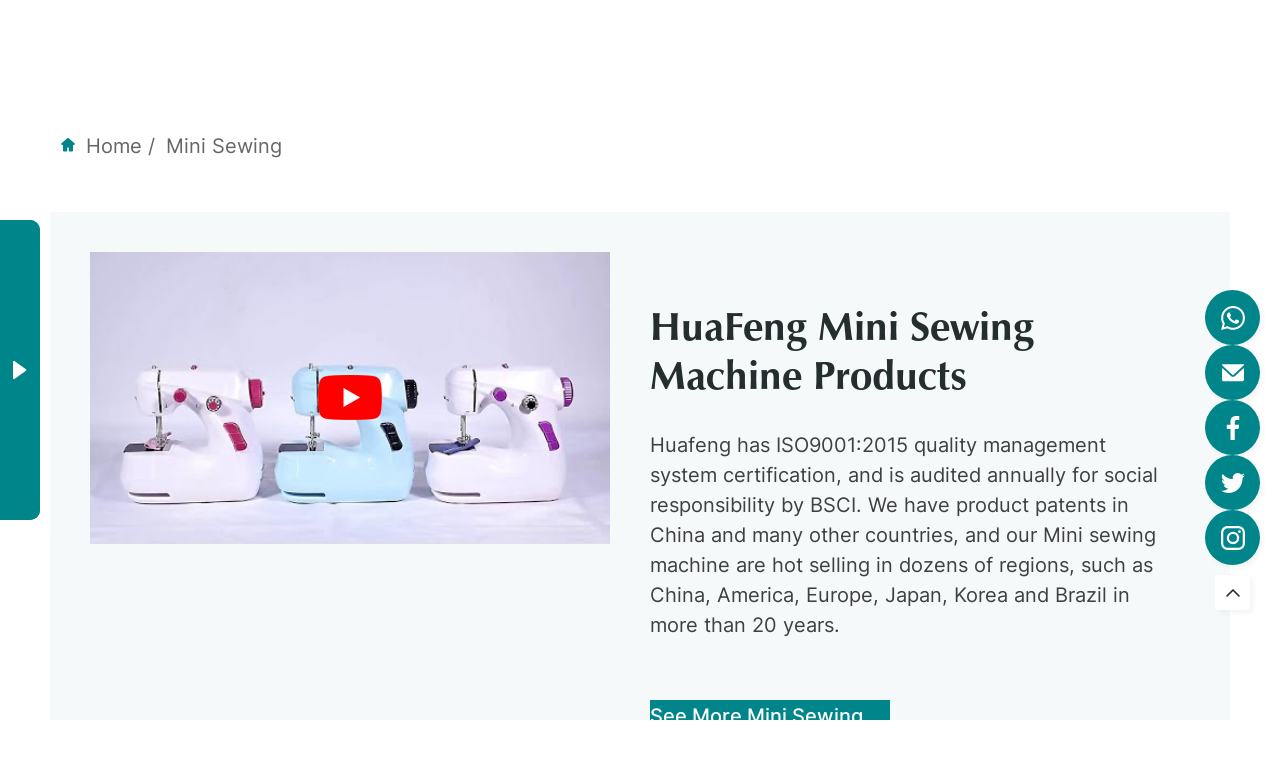

--- FILE ---
content_type: text/html; charset=UTF-8
request_url: https://www.fhmichley.com/mini-sewing/
body_size: 27645
content:

<!DOCTYPE html>
<html lang="en">

<head><meta charset="UTF-8"><script>if(navigator.userAgent.match(/MSIE|Internet Explorer/i)||navigator.userAgent.match(/Trident\/7\..*?rv:11/i)){var href=document.location.href;if(!href.match(/[?&]nowprocket/)){if(href.indexOf("?")==-1){if(href.indexOf("#")==-1){document.location.href=href+"?nowprocket=1"}else{document.location.href=href.replace("#","?nowprocket=1#")}}else{if(href.indexOf("#")==-1){document.location.href=href+"&nowprocket=1"}else{document.location.href=href.replace("#","&nowprocket=1#")}}}}</script><script>(()=>{class RocketLazyLoadScripts{constructor(){this.v="2.0.4",this.userEvents=["keydown","keyup","mousedown","mouseup","mousemove","mouseover","mouseout","touchmove","touchstart","touchend","touchcancel","wheel","click","dblclick","input"],this.attributeEvents=["onblur","onclick","oncontextmenu","ondblclick","onfocus","onmousedown","onmouseenter","onmouseleave","onmousemove","onmouseout","onmouseover","onmouseup","onmousewheel","onscroll","onsubmit"]}async t(){this.i(),this.o(),/iP(ad|hone)/.test(navigator.userAgent)&&this.h(),this.u(),this.l(this),this.m(),this.k(this),this.p(this),this._(),await Promise.all([this.R(),this.L()]),this.lastBreath=Date.now(),this.S(this),this.P(),this.D(),this.O(),this.M(),await this.C(this.delayedScripts.normal),await this.C(this.delayedScripts.defer),await this.C(this.delayedScripts.async),await this.T(),await this.F(),await this.j(),await this.A(),window.dispatchEvent(new Event("rocket-allScriptsLoaded")),this.everythingLoaded=!0,this.lastTouchEnd&&await new Promise(t=>setTimeout(t,500-Date.now()+this.lastTouchEnd)),this.I(),this.H(),this.U(),this.W()}i(){this.CSPIssue=sessionStorage.getItem("rocketCSPIssue"),document.addEventListener("securitypolicyviolation",t=>{this.CSPIssue||"script-src-elem"!==t.violatedDirective||"data"!==t.blockedURI||(this.CSPIssue=!0,sessionStorage.setItem("rocketCSPIssue",!0))},{isRocket:!0})}o(){window.addEventListener("pageshow",t=>{this.persisted=t.persisted,this.realWindowLoadedFired=!0},{isRocket:!0}),window.addEventListener("pagehide",()=>{this.onFirstUserAction=null},{isRocket:!0})}h(){let t;function e(e){t=e}window.addEventListener("touchstart",e,{isRocket:!0}),window.addEventListener("touchend",function i(o){o.changedTouches[0]&&t.changedTouches[0]&&Math.abs(o.changedTouches[0].pageX-t.changedTouches[0].pageX)<10&&Math.abs(o.changedTouches[0].pageY-t.changedTouches[0].pageY)<10&&o.timeStamp-t.timeStamp<200&&(window.removeEventListener("touchstart",e,{isRocket:!0}),window.removeEventListener("touchend",i,{isRocket:!0}),"INPUT"===o.target.tagName&&"text"===o.target.type||(o.target.dispatchEvent(new TouchEvent("touchend",{target:o.target,bubbles:!0})),o.target.dispatchEvent(new MouseEvent("mouseover",{target:o.target,bubbles:!0})),o.target.dispatchEvent(new PointerEvent("click",{target:o.target,bubbles:!0,cancelable:!0,detail:1,clientX:o.changedTouches[0].clientX,clientY:o.changedTouches[0].clientY})),event.preventDefault()))},{isRocket:!0})}q(t){this.userActionTriggered||("mousemove"!==t.type||this.firstMousemoveIgnored?"keyup"===t.type||"mouseover"===t.type||"mouseout"===t.type||(this.userActionTriggered=!0,this.onFirstUserAction&&this.onFirstUserAction()):this.firstMousemoveIgnored=!0),"click"===t.type&&t.preventDefault(),t.stopPropagation(),t.stopImmediatePropagation(),"touchstart"===this.lastEvent&&"touchend"===t.type&&(this.lastTouchEnd=Date.now()),"click"===t.type&&(this.lastTouchEnd=0),this.lastEvent=t.type,t.composedPath&&t.composedPath()[0].getRootNode()instanceof ShadowRoot&&(t.rocketTarget=t.composedPath()[0]),this.savedUserEvents.push(t)}u(){this.savedUserEvents=[],this.userEventHandler=this.q.bind(this),this.userEvents.forEach(t=>window.addEventListener(t,this.userEventHandler,{passive:!1,isRocket:!0})),document.addEventListener("visibilitychange",this.userEventHandler,{isRocket:!0})}U(){this.userEvents.forEach(t=>window.removeEventListener(t,this.userEventHandler,{passive:!1,isRocket:!0})),document.removeEventListener("visibilitychange",this.userEventHandler,{isRocket:!0}),this.savedUserEvents.forEach(t=>{(t.rocketTarget||t.target).dispatchEvent(new window[t.constructor.name](t.type,t))})}m(){const t="return false",e=Array.from(this.attributeEvents,t=>"data-rocket-"+t),i="["+this.attributeEvents.join("],[")+"]",o="[data-rocket-"+this.attributeEvents.join("],[data-rocket-")+"]",s=(e,i,o)=>{o&&o!==t&&(e.setAttribute("data-rocket-"+i,o),e["rocket"+i]=new Function("event",o),e.setAttribute(i,t))};new MutationObserver(t=>{for(const n of t)"attributes"===n.type&&(n.attributeName.startsWith("data-rocket-")||this.everythingLoaded?n.attributeName.startsWith("data-rocket-")&&this.everythingLoaded&&this.N(n.target,n.attributeName.substring(12)):s(n.target,n.attributeName,n.target.getAttribute(n.attributeName))),"childList"===n.type&&n.addedNodes.forEach(t=>{if(t.nodeType===Node.ELEMENT_NODE)if(this.everythingLoaded)for(const i of[t,...t.querySelectorAll(o)])for(const t of i.getAttributeNames())e.includes(t)&&this.N(i,t.substring(12));else for(const e of[t,...t.querySelectorAll(i)])for(const t of e.getAttributeNames())this.attributeEvents.includes(t)&&s(e,t,e.getAttribute(t))})}).observe(document,{subtree:!0,childList:!0,attributeFilter:[...this.attributeEvents,...e]})}I(){this.attributeEvents.forEach(t=>{document.querySelectorAll("[data-rocket-"+t+"]").forEach(e=>{this.N(e,t)})})}N(t,e){const i=t.getAttribute("data-rocket-"+e);i&&(t.setAttribute(e,i),t.removeAttribute("data-rocket-"+e))}k(t){Object.defineProperty(HTMLElement.prototype,"onclick",{get(){return this.rocketonclick||null},set(e){this.rocketonclick=e,this.setAttribute(t.everythingLoaded?"onclick":"data-rocket-onclick","this.rocketonclick(event)")}})}S(t){function e(e,i){let o=e[i];e[i]=null,Object.defineProperty(e,i,{get:()=>o,set(s){t.everythingLoaded?o=s:e["rocket"+i]=o=s}})}e(document,"onreadystatechange"),e(window,"onload"),e(window,"onpageshow");try{Object.defineProperty(document,"readyState",{get:()=>t.rocketReadyState,set(e){t.rocketReadyState=e},configurable:!0}),document.readyState="loading"}catch(t){console.log("WPRocket DJE readyState conflict, bypassing")}}l(t){this.originalAddEventListener=EventTarget.prototype.addEventListener,this.originalRemoveEventListener=EventTarget.prototype.removeEventListener,this.savedEventListeners=[],EventTarget.prototype.addEventListener=function(e,i,o){o&&o.isRocket||!t.B(e,this)&&!t.userEvents.includes(e)||t.B(e,this)&&!t.userActionTriggered||e.startsWith("rocket-")||t.everythingLoaded?t.originalAddEventListener.call(this,e,i,o):(t.savedEventListeners.push({target:this,remove:!1,type:e,func:i,options:o}),"mouseenter"!==e&&"mouseleave"!==e||t.originalAddEventListener.call(this,e,t.savedUserEvents.push,o))},EventTarget.prototype.removeEventListener=function(e,i,o){o&&o.isRocket||!t.B(e,this)&&!t.userEvents.includes(e)||t.B(e,this)&&!t.userActionTriggered||e.startsWith("rocket-")||t.everythingLoaded?t.originalRemoveEventListener.call(this,e,i,o):t.savedEventListeners.push({target:this,remove:!0,type:e,func:i,options:o})}}J(t,e){this.savedEventListeners=this.savedEventListeners.filter(i=>{let o=i.type,s=i.target||window;return e!==o||t!==s||(this.B(o,s)&&(i.type="rocket-"+o),this.$(i),!1)})}H(){EventTarget.prototype.addEventListener=this.originalAddEventListener,EventTarget.prototype.removeEventListener=this.originalRemoveEventListener,this.savedEventListeners.forEach(t=>this.$(t))}$(t){t.remove?this.originalRemoveEventListener.call(t.target,t.type,t.func,t.options):this.originalAddEventListener.call(t.target,t.type,t.func,t.options)}p(t){let e;function i(e){return t.everythingLoaded?e:e.split(" ").map(t=>"load"===t||t.startsWith("load.")?"rocket-jquery-load":t).join(" ")}function o(o){function s(e){const s=o.fn[e];o.fn[e]=o.fn.init.prototype[e]=function(){return this[0]===window&&t.userActionTriggered&&("string"==typeof arguments[0]||arguments[0]instanceof String?arguments[0]=i(arguments[0]):"object"==typeof arguments[0]&&Object.keys(arguments[0]).forEach(t=>{const e=arguments[0][t];delete arguments[0][t],arguments[0][i(t)]=e})),s.apply(this,arguments),this}}if(o&&o.fn&&!t.allJQueries.includes(o)){const e={DOMContentLoaded:[],"rocket-DOMContentLoaded":[]};for(const t in e)document.addEventListener(t,()=>{e[t].forEach(t=>t())},{isRocket:!0});o.fn.ready=o.fn.init.prototype.ready=function(i){function s(){parseInt(o.fn.jquery)>2?setTimeout(()=>i.bind(document)(o)):i.bind(document)(o)}return"function"==typeof i&&(t.realDomReadyFired?!t.userActionTriggered||t.fauxDomReadyFired?s():e["rocket-DOMContentLoaded"].push(s):e.DOMContentLoaded.push(s)),o([])},s("on"),s("one"),s("off"),t.allJQueries.push(o)}e=o}t.allJQueries=[],o(window.jQuery),Object.defineProperty(window,"jQuery",{get:()=>e,set(t){o(t)}})}P(){const t=new Map;document.write=document.writeln=function(e){const i=document.currentScript,o=document.createRange(),s=i.parentElement;let n=t.get(i);void 0===n&&(n=i.nextSibling,t.set(i,n));const c=document.createDocumentFragment();o.setStart(c,0),c.appendChild(o.createContextualFragment(e)),s.insertBefore(c,n)}}async R(){return new Promise(t=>{this.userActionTriggered?t():this.onFirstUserAction=t})}async L(){return new Promise(t=>{document.addEventListener("DOMContentLoaded",()=>{this.realDomReadyFired=!0,t()},{isRocket:!0})})}async j(){return this.realWindowLoadedFired?Promise.resolve():new Promise(t=>{window.addEventListener("load",t,{isRocket:!0})})}M(){this.pendingScripts=[];this.scriptsMutationObserver=new MutationObserver(t=>{for(const e of t)e.addedNodes.forEach(t=>{"SCRIPT"!==t.tagName||t.noModule||t.isWPRocket||this.pendingScripts.push({script:t,promise:new Promise(e=>{const i=()=>{const i=this.pendingScripts.findIndex(e=>e.script===t);i>=0&&this.pendingScripts.splice(i,1),e()};t.addEventListener("load",i,{isRocket:!0}),t.addEventListener("error",i,{isRocket:!0}),setTimeout(i,1e3)})})})}),this.scriptsMutationObserver.observe(document,{childList:!0,subtree:!0})}async F(){await this.X(),this.pendingScripts.length?(await this.pendingScripts[0].promise,await this.F()):this.scriptsMutationObserver.disconnect()}D(){this.delayedScripts={normal:[],async:[],defer:[]},document.querySelectorAll("script[type$=rocketlazyloadscript]").forEach(t=>{t.hasAttribute("data-rocket-src")?t.hasAttribute("async")&&!1!==t.async?this.delayedScripts.async.push(t):t.hasAttribute("defer")&&!1!==t.defer||"module"===t.getAttribute("data-rocket-type")?this.delayedScripts.defer.push(t):this.delayedScripts.normal.push(t):this.delayedScripts.normal.push(t)})}async _(){await this.L();let t=[];document.querySelectorAll("script[type$=rocketlazyloadscript][data-rocket-src]").forEach(e=>{let i=e.getAttribute("data-rocket-src");if(i&&!i.startsWith("data:")){i.startsWith("//")&&(i=location.protocol+i);try{const o=new URL(i).origin;o!==location.origin&&t.push({src:o,crossOrigin:e.crossOrigin||"module"===e.getAttribute("data-rocket-type")})}catch(t){}}}),t=[...new Map(t.map(t=>[JSON.stringify(t),t])).values()],this.Y(t,"preconnect")}async G(t){if(await this.K(),!0!==t.noModule||!("noModule"in HTMLScriptElement.prototype))return new Promise(e=>{let i;function o(){(i||t).setAttribute("data-rocket-status","executed"),e()}try{if(navigator.userAgent.includes("Firefox/")||""===navigator.vendor||this.CSPIssue)i=document.createElement("script"),[...t.attributes].forEach(t=>{let e=t.nodeName;"type"!==e&&("data-rocket-type"===e&&(e="type"),"data-rocket-src"===e&&(e="src"),i.setAttribute(e,t.nodeValue))}),t.text&&(i.text=t.text),t.nonce&&(i.nonce=t.nonce),i.hasAttribute("src")?(i.addEventListener("load",o,{isRocket:!0}),i.addEventListener("error",()=>{i.setAttribute("data-rocket-status","failed-network"),e()},{isRocket:!0}),setTimeout(()=>{i.isConnected||e()},1)):(i.text=t.text,o()),i.isWPRocket=!0,t.parentNode.replaceChild(i,t);else{const i=t.getAttribute("data-rocket-type"),s=t.getAttribute("data-rocket-src");i?(t.type=i,t.removeAttribute("data-rocket-type")):t.removeAttribute("type"),t.addEventListener("load",o,{isRocket:!0}),t.addEventListener("error",i=>{this.CSPIssue&&i.target.src.startsWith("data:")?(console.log("WPRocket: CSP fallback activated"),t.removeAttribute("src"),this.G(t).then(e)):(t.setAttribute("data-rocket-status","failed-network"),e())},{isRocket:!0}),s?(t.fetchPriority="high",t.removeAttribute("data-rocket-src"),t.src=s):t.src="data:text/javascript;base64,"+window.btoa(unescape(encodeURIComponent(t.text)))}}catch(i){t.setAttribute("data-rocket-status","failed-transform"),e()}});t.setAttribute("data-rocket-status","skipped")}async C(t){const e=t.shift();return e?(e.isConnected&&await this.G(e),this.C(t)):Promise.resolve()}O(){this.Y([...this.delayedScripts.normal,...this.delayedScripts.defer,...this.delayedScripts.async],"preload")}Y(t,e){this.trash=this.trash||[];let i=!0;var o=document.createDocumentFragment();t.forEach(t=>{const s=t.getAttribute&&t.getAttribute("data-rocket-src")||t.src;if(s&&!s.startsWith("data:")){const n=document.createElement("link");n.href=s,n.rel=e,"preconnect"!==e&&(n.as="script",n.fetchPriority=i?"high":"low"),t.getAttribute&&"module"===t.getAttribute("data-rocket-type")&&(n.crossOrigin=!0),t.crossOrigin&&(n.crossOrigin=t.crossOrigin),t.integrity&&(n.integrity=t.integrity),t.nonce&&(n.nonce=t.nonce),o.appendChild(n),this.trash.push(n),i=!1}}),document.head.appendChild(o)}W(){this.trash.forEach(t=>t.remove())}async T(){try{document.readyState="interactive"}catch(t){}this.fauxDomReadyFired=!0;try{await this.K(),this.J(document,"readystatechange"),document.dispatchEvent(new Event("rocket-readystatechange")),await this.K(),document.rocketonreadystatechange&&document.rocketonreadystatechange(),await this.K(),this.J(document,"DOMContentLoaded"),document.dispatchEvent(new Event("rocket-DOMContentLoaded")),await this.K(),this.J(window,"DOMContentLoaded"),window.dispatchEvent(new Event("rocket-DOMContentLoaded"))}catch(t){console.error(t)}}async A(){try{document.readyState="complete"}catch(t){}try{await this.K(),this.J(document,"readystatechange"),document.dispatchEvent(new Event("rocket-readystatechange")),await this.K(),document.rocketonreadystatechange&&document.rocketonreadystatechange(),await this.K(),this.J(window,"load"),window.dispatchEvent(new Event("rocket-load")),await this.K(),window.rocketonload&&window.rocketonload(),await this.K(),this.allJQueries.forEach(t=>t(window).trigger("rocket-jquery-load")),await this.K(),this.J(window,"pageshow");const t=new Event("rocket-pageshow");t.persisted=this.persisted,window.dispatchEvent(t),await this.K(),window.rocketonpageshow&&window.rocketonpageshow({persisted:this.persisted})}catch(t){console.error(t)}}async K(){Date.now()-this.lastBreath>45&&(await this.X(),this.lastBreath=Date.now())}async X(){return document.hidden?new Promise(t=>setTimeout(t)):new Promise(t=>requestAnimationFrame(t))}B(t,e){return e===document&&"readystatechange"===t||(e===document&&"DOMContentLoaded"===t||(e===window&&"DOMContentLoaded"===t||(e===window&&"load"===t||e===window&&"pageshow"===t)))}static run(){(new RocketLazyLoadScripts).t()}}RocketLazyLoadScripts.run()})();</script>
    
    <meta name="viewport" content="width=device-width, initial-scale=1.0">
    <link rel="stylesheet" href="/lib/plugin/css/animate.min.css">
    <link data-minify="1" rel="stylesheet" href="https://www.fhmichley.com/wp-content/cache/min/1/lib/plugin/css/swiper.min.css?ver=1751003911">
    <link rel="stylesheet" href="/lib/css/base/index.min.css" type="text/css">
    <link data-minify="1" rel="stylesheet" href="https://www.fhmichley.com/wp-content/cache/min/1/lib/css/common.css?ver=1751003911" type="text/css">
	<meta name='robots' content='index, follow, max-image-preview:large, max-snippet:-1, max-video-preview:-1' />
<meta name="viewport" content="width=device-width, initial-scale=1">
	<!-- This site is optimized with the Yoast SEO plugin v19.8 - https://yoast.com/wordpress/plugins/seo/ -->
	<title>VOF CHINA | Mini Sewing Machines</title>
	<meta name="description" content="The first-class sewing machine and mini sewing machine factory ,OEM and ODM,we are your right choice,VOF has a professional mold room and complete R&amp;D and production equipment,Short time for design and development of new products, fast update of new products, stable products and services," />
	<link rel="canonical" href="https://www.fhmichley.com/mini-sewing/" />
	<link rel="next" href="https://www.fhmichley.com/mini-sewing/page/2/" />
	<meta property="og:locale" content="en_US" />
	<meta property="og:type" content="article" />
	<meta property="og:title" content="VOF CHINA | Mini Sewing Machines" />
	<meta property="og:description" content="The first-class sewing machine and mini sewing machine factory ,OEM and ODM,we are your right choice,VOF has a professional mold room and complete R&amp;D and production equipment,Short time for design and development of new products, fast update of new products, stable products and services," />
	<meta property="og:url" content="https://www.fhmichley.com/mini-sewing/" />
	<meta property="og:site_name" content="VOF household sewing machine│Household electric sewing machine│Household sewing machine│Electric sewing machine│Mini Home Sewing Machine│Mini Electric Sewing Machine│Mini Household Electric Sewing Machine│Mini sewing machine" />
	<meta name="twitter:card" content="summary_large_image" />
	<script type="application/ld+json" class="yoast-schema-graph">{"@context":"https://schema.org","@graph":[{"@type":"CollectionPage","@id":"https://www.fhmichley.com/mini-sewing/","url":"https://www.fhmichley.com/mini-sewing/","name":"VOF CHINA | Mini Sewing Machines","isPartOf":{"@id":"https://www.fhmichley.com/#website"},"primaryImageOfPage":{"@id":"https://www.fhmichley.com/mini-sewing/#primaryimage"},"image":{"@id":"https://www.fhmichley.com/mini-sewing/#primaryimage"},"thumbnailUrl":"https://www.fhmichley.com/wp-content/uploads/2022/05/SM-213-Mini-Electric-Sewing-Machine-white-pink-1-1.jpg","description":"The first-class sewing machine and mini sewing machine factory ,OEM and ODM,we are your right choice,VOF has a professional mold room and complete R&D and production equipment,Short time for design and development of new products, fast update of new products, stable products and services,","breadcrumb":{"@id":"https://www.fhmichley.com/mini-sewing/#breadcrumb"},"inLanguage":"en-US"},{"@type":"ImageObject","inLanguage":"en-US","@id":"https://www.fhmichley.com/mini-sewing/#primaryimage","url":"https://www.fhmichley.com/wp-content/uploads/2022/05/SM-213-Mini-Electric-Sewing-Machine-white-pink-1-1.jpg","contentUrl":"https://www.fhmichley.com/wp-content/uploads/2022/05/SM-213-Mini-Electric-Sewing-Machine-white-pink-1-1.jpg","width":600,"height":600},{"@type":"BreadcrumbList","@id":"https://www.fhmichley.com/mini-sewing/#breadcrumb","itemListElement":[{"@type":"ListItem","position":1,"name":"Home","item":"https://www.fhmichley.com/"},{"@type":"ListItem","position":2,"name":"Mini Sewing"}]},{"@type":"WebSite","@id":"https://www.fhmichley.com/#website","url":"https://www.fhmichley.com/","name":"VOF household sewing machine│Household electric sewing machine│Household sewing machine│Electric sewing machine│Mini Home Sewing Machine│Mini Electric Sewing Machine│Mini Household Electric Sewing Machine│Mini sewing machine","description":"VOF household sewing machine│Household electric sewing machine│Household sewing machine│Electric sewing machine│Mini Home Sewing Machine│Mini Electric Sewing Machine│Mini Household Electric Sewing Machine│Mini sewing machine","potentialAction":[{"@type":"SearchAction","target":{"@type":"EntryPoint","urlTemplate":"https://www.fhmichley.com/?s={search_term_string}"},"query-input":"required name=search_term_string"}],"inLanguage":"en-US"}]}</script>
	<!-- / Yoast SEO plugin. -->


<link data-minify="1" rel='stylesheet' id='gtranslate-style-css'  href='https://www.fhmichley.com/wp-content/cache/min/1/wp-content/plugins/gtranslate/gtranslate-style24.css?ver=1751003911' media='all' />
<link rel='stylesheet' id='wp-block-library-css'  href='https://www.fhmichley.com/wp-includes/css/dist/block-library/style.min.css' media='all' />
<style id='global-styles-inline-css'>
body{--wp--preset--color--black: #000000;--wp--preset--color--cyan-bluish-gray: #abb8c3;--wp--preset--color--white: #ffffff;--wp--preset--color--pale-pink: #f78da7;--wp--preset--color--vivid-red: #cf2e2e;--wp--preset--color--luminous-vivid-orange: #ff6900;--wp--preset--color--luminous-vivid-amber: #fcb900;--wp--preset--color--light-green-cyan: #7bdcb5;--wp--preset--color--vivid-green-cyan: #00d084;--wp--preset--color--pale-cyan-blue: #8ed1fc;--wp--preset--color--vivid-cyan-blue: #0693e3;--wp--preset--color--vivid-purple: #9b51e0;--wp--preset--color--contrast: var(--contrast);--wp--preset--color--contrast-2: var(--contrast-2);--wp--preset--color--contrast-3: var(--contrast-3);--wp--preset--color--base: var(--base);--wp--preset--color--base-2: var(--base-2);--wp--preset--color--base-3: var(--base-3);--wp--preset--color--accent: var(--accent);--wp--preset--gradient--vivid-cyan-blue-to-vivid-purple: linear-gradient(135deg,rgba(6,147,227,1) 0%,rgb(155,81,224) 100%);--wp--preset--gradient--light-green-cyan-to-vivid-green-cyan: linear-gradient(135deg,rgb(122,220,180) 0%,rgb(0,208,130) 100%);--wp--preset--gradient--luminous-vivid-amber-to-luminous-vivid-orange: linear-gradient(135deg,rgba(252,185,0,1) 0%,rgba(255,105,0,1) 100%);--wp--preset--gradient--luminous-vivid-orange-to-vivid-red: linear-gradient(135deg,rgba(255,105,0,1) 0%,rgb(207,46,46) 100%);--wp--preset--gradient--very-light-gray-to-cyan-bluish-gray: linear-gradient(135deg,rgb(238,238,238) 0%,rgb(169,184,195) 100%);--wp--preset--gradient--cool-to-warm-spectrum: linear-gradient(135deg,rgb(74,234,220) 0%,rgb(151,120,209) 20%,rgb(207,42,186) 40%,rgb(238,44,130) 60%,rgb(251,105,98) 80%,rgb(254,248,76) 100%);--wp--preset--gradient--blush-light-purple: linear-gradient(135deg,rgb(255,206,236) 0%,rgb(152,150,240) 100%);--wp--preset--gradient--blush-bordeaux: linear-gradient(135deg,rgb(254,205,165) 0%,rgb(254,45,45) 50%,rgb(107,0,62) 100%);--wp--preset--gradient--luminous-dusk: linear-gradient(135deg,rgb(255,203,112) 0%,rgb(199,81,192) 50%,rgb(65,88,208) 100%);--wp--preset--gradient--pale-ocean: linear-gradient(135deg,rgb(255,245,203) 0%,rgb(182,227,212) 50%,rgb(51,167,181) 100%);--wp--preset--gradient--electric-grass: linear-gradient(135deg,rgb(202,248,128) 0%,rgb(113,206,126) 100%);--wp--preset--gradient--midnight: linear-gradient(135deg,rgb(2,3,129) 0%,rgb(40,116,252) 100%);--wp--preset--duotone--dark-grayscale: url('#wp-duotone-dark-grayscale');--wp--preset--duotone--grayscale: url('#wp-duotone-grayscale');--wp--preset--duotone--purple-yellow: url('#wp-duotone-purple-yellow');--wp--preset--duotone--blue-red: url('#wp-duotone-blue-red');--wp--preset--duotone--midnight: url('#wp-duotone-midnight');--wp--preset--duotone--magenta-yellow: url('#wp-duotone-magenta-yellow');--wp--preset--duotone--purple-green: url('#wp-duotone-purple-green');--wp--preset--duotone--blue-orange: url('#wp-duotone-blue-orange');--wp--preset--font-size--small: 13px;--wp--preset--font-size--medium: 20px;--wp--preset--font-size--large: 36px;--wp--preset--font-size--x-large: 42px;}.has-black-color{color: var(--wp--preset--color--black) !important;}.has-cyan-bluish-gray-color{color: var(--wp--preset--color--cyan-bluish-gray) !important;}.has-white-color{color: var(--wp--preset--color--white) !important;}.has-pale-pink-color{color: var(--wp--preset--color--pale-pink) !important;}.has-vivid-red-color{color: var(--wp--preset--color--vivid-red) !important;}.has-luminous-vivid-orange-color{color: var(--wp--preset--color--luminous-vivid-orange) !important;}.has-luminous-vivid-amber-color{color: var(--wp--preset--color--luminous-vivid-amber) !important;}.has-light-green-cyan-color{color: var(--wp--preset--color--light-green-cyan) !important;}.has-vivid-green-cyan-color{color: var(--wp--preset--color--vivid-green-cyan) !important;}.has-pale-cyan-blue-color{color: var(--wp--preset--color--pale-cyan-blue) !important;}.has-vivid-cyan-blue-color{color: var(--wp--preset--color--vivid-cyan-blue) !important;}.has-vivid-purple-color{color: var(--wp--preset--color--vivid-purple) !important;}.has-black-background-color{background-color: var(--wp--preset--color--black) !important;}.has-cyan-bluish-gray-background-color{background-color: var(--wp--preset--color--cyan-bluish-gray) !important;}.has-white-background-color{background-color: var(--wp--preset--color--white) !important;}.has-pale-pink-background-color{background-color: var(--wp--preset--color--pale-pink) !important;}.has-vivid-red-background-color{background-color: var(--wp--preset--color--vivid-red) !important;}.has-luminous-vivid-orange-background-color{background-color: var(--wp--preset--color--luminous-vivid-orange) !important;}.has-luminous-vivid-amber-background-color{background-color: var(--wp--preset--color--luminous-vivid-amber) !important;}.has-light-green-cyan-background-color{background-color: var(--wp--preset--color--light-green-cyan) !important;}.has-vivid-green-cyan-background-color{background-color: var(--wp--preset--color--vivid-green-cyan) !important;}.has-pale-cyan-blue-background-color{background-color: var(--wp--preset--color--pale-cyan-blue) !important;}.has-vivid-cyan-blue-background-color{background-color: var(--wp--preset--color--vivid-cyan-blue) !important;}.has-vivid-purple-background-color{background-color: var(--wp--preset--color--vivid-purple) !important;}.has-black-border-color{border-color: var(--wp--preset--color--black) !important;}.has-cyan-bluish-gray-border-color{border-color: var(--wp--preset--color--cyan-bluish-gray) !important;}.has-white-border-color{border-color: var(--wp--preset--color--white) !important;}.has-pale-pink-border-color{border-color: var(--wp--preset--color--pale-pink) !important;}.has-vivid-red-border-color{border-color: var(--wp--preset--color--vivid-red) !important;}.has-luminous-vivid-orange-border-color{border-color: var(--wp--preset--color--luminous-vivid-orange) !important;}.has-luminous-vivid-amber-border-color{border-color: var(--wp--preset--color--luminous-vivid-amber) !important;}.has-light-green-cyan-border-color{border-color: var(--wp--preset--color--light-green-cyan) !important;}.has-vivid-green-cyan-border-color{border-color: var(--wp--preset--color--vivid-green-cyan) !important;}.has-pale-cyan-blue-border-color{border-color: var(--wp--preset--color--pale-cyan-blue) !important;}.has-vivid-cyan-blue-border-color{border-color: var(--wp--preset--color--vivid-cyan-blue) !important;}.has-vivid-purple-border-color{border-color: var(--wp--preset--color--vivid-purple) !important;}.has-vivid-cyan-blue-to-vivid-purple-gradient-background{background: var(--wp--preset--gradient--vivid-cyan-blue-to-vivid-purple) !important;}.has-light-green-cyan-to-vivid-green-cyan-gradient-background{background: var(--wp--preset--gradient--light-green-cyan-to-vivid-green-cyan) !important;}.has-luminous-vivid-amber-to-luminous-vivid-orange-gradient-background{background: var(--wp--preset--gradient--luminous-vivid-amber-to-luminous-vivid-orange) !important;}.has-luminous-vivid-orange-to-vivid-red-gradient-background{background: var(--wp--preset--gradient--luminous-vivid-orange-to-vivid-red) !important;}.has-very-light-gray-to-cyan-bluish-gray-gradient-background{background: var(--wp--preset--gradient--very-light-gray-to-cyan-bluish-gray) !important;}.has-cool-to-warm-spectrum-gradient-background{background: var(--wp--preset--gradient--cool-to-warm-spectrum) !important;}.has-blush-light-purple-gradient-background{background: var(--wp--preset--gradient--blush-light-purple) !important;}.has-blush-bordeaux-gradient-background{background: var(--wp--preset--gradient--blush-bordeaux) !important;}.has-luminous-dusk-gradient-background{background: var(--wp--preset--gradient--luminous-dusk) !important;}.has-pale-ocean-gradient-background{background: var(--wp--preset--gradient--pale-ocean) !important;}.has-electric-grass-gradient-background{background: var(--wp--preset--gradient--electric-grass) !important;}.has-midnight-gradient-background{background: var(--wp--preset--gradient--midnight) !important;}.has-small-font-size{font-size: var(--wp--preset--font-size--small) !important;}.has-medium-font-size{font-size: var(--wp--preset--font-size--medium) !important;}.has-large-font-size{font-size: var(--wp--preset--font-size--large) !important;}.has-x-large-font-size{font-size: var(--wp--preset--font-size--x-large) !important;}
</style>
<link data-minify="1" rel='stylesheet' id='contact-form-7-css'  href='https://www.fhmichley.com/wp-content/cache/min/1/wp-content/plugins/contact-form-7/includes/css/styles.css?ver=1751003911' media='all' />
<style id='rocket-lazyload-inline-css'>
.rll-youtube-player{position:relative;padding-bottom:56.23%;height:0;overflow:hidden;max-width:100%;}.rll-youtube-player:focus-within{outline: 2px solid currentColor;outline-offset: 5px;}.rll-youtube-player iframe{position:absolute;top:0;left:0;width:100%;height:100%;z-index:100;background:0 0}.rll-youtube-player img{bottom:0;display:block;left:0;margin:auto;max-width:100%;width:100%;position:absolute;right:0;top:0;border:none;height:auto;-webkit-transition:.4s all;-moz-transition:.4s all;transition:.4s all}.rll-youtube-player img:hover{-webkit-filter:brightness(75%)}.rll-youtube-player .play{height:100%;width:100%;left:0;top:0;position:absolute;background:url(https://www.fhmichley.com/wp-content/plugins/wp-rocket/assets/img/youtube.png) no-repeat center;background-color: transparent !important;cursor:pointer;border:none;}.wp-embed-responsive .wp-has-aspect-ratio .rll-youtube-player{position:absolute;padding-bottom:0;width:100%;height:100%;top:0;bottom:0;left:0;right:0}
</style>
<script type="rocketlazyloadscript" data-rocket-src='https://www.fhmichley.com/wp-includes/js/jquery/jquery.min.js' id='jquery-core-js' data-rocket-defer defer></script>
<script type="rocketlazyloadscript" data-rocket-src='https://www.fhmichley.com/wp-includes/js/jquery/jquery-migrate.min.js' id='jquery-migrate-js' data-rocket-defer defer></script>
	<noscript><style>.woocommerce-product-gallery{ opacity: 1 !important; }</style></noscript>
	<link rel="icon" href="https://www.fhmichley.com/wp-content/uploads/2022/05/cropped-logo-icon-32x32.jpg" sizes="32x32" />
<link rel="icon" href="https://www.fhmichley.com/wp-content/uploads/2022/05/cropped-logo-icon-192x192.jpg" sizes="192x192" />
<link rel="apple-touch-icon" href="https://www.fhmichley.com/wp-content/uploads/2022/05/cropped-logo-icon-180x180.jpg" />
<meta name="msapplication-TileImage" content="https://www.fhmichley.com/wp-content/uploads/2022/05/cropped-logo-icon-270x270.jpg" />
<noscript><style id="rocket-lazyload-nojs-css">.rll-youtube-player, [data-lazy-src]{display:none !important;}</style></noscript>    <meta name="google-site-verification" content="v8bIAC7A3j15zSzAy6BbHaF3t6WqQvuFV2xRrXm4TdQ" /><meta name="generator" content="WP Rocket 3.20.1.2" data-wpr-features="wpr_delay_js wpr_defer_js wpr_minify_js wpr_lazyload_images wpr_lazyload_iframes wpr_minify_css" /></head>
<body>
	    <div data-rocket-location-hash="aef7026c272530f98576cd7cc550620d" class="banner-nav-container">
        <!-- 砖头 -->
        <div data-rocket-location-hash="3f0b12bf6aae4d105a19df40f7c33f82" class="brick"></div>
        <div class="nav-container-div">
            <div class="nav-container">
                <div class="nav-content flex">
                    <div class="nav-menu-container">
                        <div class="nav-menu-content">
                            <div class="nav-menu-icon flex">
                                <div class="nav-icon-div">
                                    <div class="menu-icon">
                                        <span></span>
                                        <span></span>
                                        <span></span>
                                    </div>
                                </div>
                                <div class="menu-text">Menu</div>
                            </div>
                        </div>
                    </div>
                    <div class="logo">
                        <a href="/">
                            <svg xmlns="http://www.w3.org/2000/svg" width="104" height="50" viewBox="0 0 104 50" fill="#fff">
                                <g id="logo" transform="translate(66.27 61.825)">
                                    <path id="路径_1" data-name="路径 1" d="M-15.411-47.522c-.194.278-.335.482-.479.685a31.462,31.462,0,0,0-4.194,8.062A24.977,24.977,0,0,0-21.269-33.5a21.758,21.758,0,0,0-.125,3.494,21.738,21.738,0,0,0,3.1,10.27A21.293,21.293,0,0,0-12.384-13.3a16.961,16.961,0,0,0,5.156,2.558,13.726,13.726,0,0,0,3.379.6c.731.024,1.464.084,2.192.051a18.093,18.093,0,0,0,3.289-.466,19.272,19.272,0,0,0,6-2.513,18.181,18.181,0,0,0,6.482-7.018A22.157,22.157,0,0,0,16.2-26a23.341,23.341,0,0,0,.423-3.62,21.466,21.466,0,0,0-.1-3.157,20.543,20.543,0,0,0-1.414-5.676,20.43,20.43,0,0,0-6.618-8.6A16.647,16.647,0,0,0,2.168-50.1,13.817,13.817,0,0,0-2-50.477a14.386,14.386,0,0,0-9.962,4.862,17.909,17.909,0,0,0-3.511,5.892,21.627,21.627,0,0,0-1.31,5.778,26.654,26.654,0,0,0-.132,2.78A21.216,21.216,0,0,0-14.8-22.038a14.281,14.281,0,0,0,5.541,6.132,13.311,13.311,0,0,0,4.858,1.7,13.443,13.443,0,0,0,3.166.134A12.206,12.206,0,0,0,2.486-15a15.857,15.857,0,0,0,6.853-5.692A17.056,17.056,0,0,0,12-26.553a15.129,15.129,0,0,0,.305-5.492,17.731,17.731,0,0,0-4.425-9.761,13.937,13.937,0,0,0-5.528-3.849,12.038,12.038,0,0,0-2.894-.7,13.854,13.854,0,0,0-8.038,1.6c-.727.372-1.413.825-2.117,1.242-.14.083-.276.173-.459.288-.151-.169-.3-.333-.445-.5-.11-.124-.042-.239.034-.34a15.5,15.5,0,0,1,.972-1.248,11.676,11.676,0,0,1,4.8-3.044A13.19,13.19,0,0,1-.193-49a15.733,15.733,0,0,1,7.979,2.973,17.309,17.309,0,0,1,5.668,7.258,20.675,20.675,0,0,1,1.506,5.344,21.84,21.84,0,0,1,.091,5.669,18.73,18.73,0,0,1-3.363,9A17.131,17.131,0,0,1,1.552-12.034a15.2,15.2,0,0,1-5.037.326,16.37,16.37,0,0,1-7.236-2.455A17.94,17.94,0,0,1-18.4-24.1a21.6,21.6,0,0,1-.86-4,25.174,25.174,0,0,1-.129-5.334,25.39,25.39,0,0,1,3.442-10.967,17.129,17.129,0,0,1,8.019-7.141,16.5,16.5,0,0,1,4.653-1.261,16.036,16.036,0,0,1,2.905-.124,22.118,22.118,0,0,1,3.807.56A19.792,19.792,0,0,1,10.458-49.2,20.722,20.722,0,0,1,17-41.378a24.868,24.868,0,0,1,2.308,7.6,25.714,25.714,0,0,1,.2,5.37,23.789,23.789,0,0,1-3.123,10.474,19.93,19.93,0,0,1-8.018,7.74A22.591,22.591,0,0,1,1.061-7.849a23.545,23.545,0,0,1-5.246.209,19.375,19.375,0,0,1-7.582-2.144A21.371,21.371,0,0,1-20.7-18.639,24.125,24.125,0,0,1-23.351-26.2a23.651,23.651,0,0,1-.339-5.51,23.112,23.112,0,0,1,3.313-10.757A24.551,24.551,0,0,1-16.6-47.213a.9.9,0,0,1,.8-.311A3.7,3.7,0,0,0-15.411-47.522Z" transform="translate(-20.459 -4.246)" />
                                    <path id="路径_2" data-name="路径 2" d="M-53.563-52.794h5.34a.362.362,0,0,1,.049.045.077.077,0,0,1,.014.035.73.73,0,0,1,.014.111,1.2,1.2,0,0,1-.007.15Q-50.473-30.066-52.8-7.679c0,.023-.024.044-.05.088h-8.646c-.03-.179-.069-.36-.09-.542q-.152-1.364-.3-2.729c-.085-.823-.158-1.647-.244-2.47-.113-1.072-.235-2.143-.349-3.215-.086-.8-.166-1.6-.25-2.394q-.177-1.684-.356-3.367-.123-1.159-.247-2.318-.186-1.739-.371-3.478c-.133-1.272-.259-2.544-.394-3.815-.116-1.1-.243-2.192-.36-3.289-.085-.8-.157-1.6-.242-2.4-.146-1.384-.3-2.766-.446-4.15-.136-1.3-.261-2.6-.4-3.892-.112-1.059-.238-2.117-.351-3.176-.088-.822-.165-1.646-.25-2.469-.041-.4-.09-.8-.131-1.2a2.406,2.406,0,0,1,0-.252c.28-.089,4.967-.12,5.6-.038.029.169.072.35.091.532q.189,1.833.37,3.667c.133,1.335.264,2.67.4,4,.114,1.11.237,2.22.35,3.33.089.873.166,1.747.255,2.62.112,1.1.233,2.194.346,3.291.089.861.17,1.722.258,2.583s.179,1.72.266,2.581c.09.886.176,1.771.264,2.656q.121,1.216.244,2.431c.093.911.19,1.821.284,2.731.035.336.048.353.389.359.224,0,.448,0,.722,0C-55.459-32.277-54.524-42.522-53.563-52.794Z" transform="translate(0 -4.309)" />
                                    <path id="路径_3" data-name="路径 3" d="M69.4-52.889H81.655v5.426H75.631a4.287,4.287,0,0,0-.056.465q0,5.537,0,11.074c0,.172.03.343.051.558h5.983c.09.34.106,5.271.022,5.762H75.59c-.035,1.516-.012,2.983-.016,4.448s0,2.938,0,4.407V-7.555H69.423a2.3,2.3,0,0,1-.045-.291c-.006-.225,0-.452,0-.678q0-21.9,0-43.8C69.378-52.511,69.395-52.695,69.4-52.889Z" transform="translate(-65.133 -4.278)" />
                                    <path id="路径_4" data-name="路径 4" d="M122.182-55.505a6.221,6.221,0,0,1-6.292,6.275,6.263,6.263,0,0,1-6.278-6.412,6.318,6.318,0,0,1,6.358-6.182A6.281,6.281,0,0,1,122.182-55.505Zm-6.261,5.512a5.555,5.555,0,0,0,5.528-5.515,5.544,5.544,0,0,0-5.527-5.556,5.5,5.5,0,0,0-5.563,5.556A5.509,5.509,0,0,0,115.921-49.994Z" transform="translate(-84.453)" />
                                    <path id="路径_5" data-name="路径 5" d="M119.359-52.693c.067.034.137.065.2.1a2.492,2.492,0,0,1,.841.857c.442.705.866,1.422,1.3,2.135a1.006,1.006,0,0,1,.059.161,1.817,1.817,0,0,1-.9.04c-.083-.01-.166-.141-.222-.232-.349-.57-.682-1.15-1.037-1.717a9.673,9.673,0,0,0-.614-.862,1.334,1.334,0,0,0-1.089-.515c-.415,0-.83,0-1.285,0a4.9,4.9,0,0,0-.053.494c-.006.782,0,1.565,0,2.348,0,.148-.015.3-.025.476h-.73a3.287,3.287,0,0,1-.039-.359q0-3.333,0-6.664c0-.123.017-.246.029-.395.137-.01.246-.027.354-.027.972,0,1.944-.008,2.915,0a4.958,4.958,0,0,1,.862.1,1.62,1.62,0,0,1,1.285,1.245,2.247,2.247,0,0,1,.006,1.306,1.868,1.868,0,0,1-1.4,1.3c-.13.037-.262.07-.393.1Zm-2.711-.844c.887,0,1.781.033,2.671-.014a1.126,1.126,0,0,0,1.045-.805,1.228,1.228,0,0,0-1.094-1.713c-.815-.059-1.637-.033-2.455-.039a.656.656,0,0,0-.2.063A10.936,10.936,0,0,0,116.648-53.538Z" transform="translate(-87.398 -2.38)" />
                                </g>
                            </svg>
                        </a>
                    </div>
                    <div class="nav-right-container flex">
                                                <div class="nav-products ">
                            <a href="/products/" class="flex">
                                <svg xmlns="http://www.w3.org/2000/svg" width="20" height="20" viewBox="0 0 20 20" fill="#fff">
                                    <g id="icon_nav_products" transform="translate(-4 -3.17)">
                                        <rect id="矩形_84" data-name="矩形 84" width="20" height="20" transform="translate(4 3.17)" fill="#fff" opacity="0" />
                                        <path id="路径_101" data-name="路径 101" d="M2,10.3Q2,8.013,2,5.727A.785.785,0,0,1,2.421,5C5.011,3.507,7.6,2.019,10.186.515a1.053,1.053,0,0,1,1.184,0c2.582,1.5,5.175,2.991,7.764,4.483a.786.786,0,0,1,.424.729c0,3-.012,6,0,9a1.016,1.016,0,0,1-.569.988c-2.6,1.49-5.191,3-7.785,4.5a.789.789,0,0,1-.842,0q-3.9-2.256-7.805-4.509A.976.976,0,0,1,2,14.751c.018-1.484.007-2.968.007-4.452ZM17.228,5.7c-.057-.042-.079-.064-.105-.079q-3.1-1.791-6.2-3.575a.382.382,0,0,0-.318.025Q7.567,3.809,4.542,5.56c-.064.037-.126.08-.2.129.059.042.083.062.11.078q3.09,1.784,6.179,3.572a.3.3,0,0,0,.349-.028q1.622-.94,3.246-1.876ZM3.563,7.046c-.006.078-.013.131-.013.184q0,3.538,0,7.077a.3.3,0,0,0,.189.293q3.032,1.745,6.06,3.5c.06.034.121.066.2.11.005-.065.01-.1.01-.14q0-3.574.005-7.148c0-.156-.08-.206-.187-.267Q6.806,8.908,3.788,7.165C3.721,7.126,3.651,7.092,3.563,7.046Zm14.446,0c-.073.034-.1.046-.129.061q-3.092,1.784-6.186,3.566a.278.278,0,0,0-.146.29q0,3.514,0,7.028c0,.067.01.132.016.211.052-.024.082-.035.109-.05q3.092-1.784,6.186-3.566a.3.3,0,0,0,.149-.316q0-3.49,0-6.979Z" transform="translate(3.221 2.839)" />
                                    </g>
                                </svg>
                                <span>Products</span>
                            </a>
                        </div>
                                                <div class="nav-xian"></div>
                        <div class="language">
                                                    </div>
                        <div class="nav-search open-search" id="nav-search">
                            <svg xmlns="http://www.w3.org/2000/svg" width="20" height="20" viewBox="0 0 20 20" fill="#fff">
                                <g id="icon_nav_search" transform="translate(-1180 -79)">
                                    <rect id="çŸ©å½¢_84" data-name="çŸ©å½¢ 84" width="20" height="20" transform="translate(1180 79)" fill="#fff" opacity="0" />
                                    <path id="icon_nav_search-2" data-name="icon_nav_search" d="M1462.51,125.531a1.212,1.212,0,0,1-1.71,0l-2.656-2.662a8.515,8.515,0,1,1,1.71-1.717l2.657,2.661a1.214,1.214,0,0,1,0,1.718Zm-5.143-13.733a6.061,6.061,0,1,0,1.781,4.292,6.067,6.067,0,0,0-1.781-4.292Z" transform="translate(-263.701 -27.717)" fill-rule="evenodd" />
                                </g>
                            </svg>
                        </div>
                    </div>
                </div>
            </div>
        </div>
        <!-- 点击menu后展示的导航  -->
        <div data-rocket-location-hash="76bbc21617280596265a8bbca0d49d12" class="show-nav-container">
            <div data-rocket-location-hash="ececa9cba9f951d3326987ec27f24877" class="show-nav-content">
                <div class="nav-menu-close flex">
                    <div class="menu-icon">
                        <span></span>
                        <span></span>
                    </div>
                    <div class="back">Back</div>
                </div>
                <nav class="nav">
                    <ul><li class=" menu-item menu-item-type-custom menu-item-object-custom menu-item-home"><a href="https://www.fhmichley.com/">Home</a></li>
<li class=" menu-item menu-item-type-post_type menu-item-object-page"><a href="https://www.fhmichley.com/brand/">Brand</a></li>
<li class=" menu-item menu-item-type-post_type menu-item-object-page"><a href="https://www.fhmichley.com/products/">Products</a></li>
<li class=" menu-item menu-item-type-taxonomy menu-item-object-category"><a href="https://www.fhmichley.com/video/">Video</a></li>
<li class=" menu-item menu-item-type-taxonomy menu-item-object-category"><a href="https://www.fhmichley.com/blog-news/">Blog News</a></li>
<li class=" menu-item menu-item-type-post_type menu-item-object-page"><a href="https://www.fhmichley.com/faqs/">Service Support</a></li>
<li class=" menu-item menu-item-type-post_type menu-item-object-page"><a href="https://www.fhmichley.com/contact-us/">Contact Us</a></li>
</ul>                </nav>
                <div class="media-links flex">
                                            <a rel='nofollow' href="https://www.facebook.com/Guangzhou-Huafeng-Mechanical-Electrical-Co-Ltd-101392915861491">
                        <svg xmlns="http://www.w3.org/2000/svg" width="20" height="20" viewBox="0 0 24 24" fill="#00858A">
                            <path d="M12 0c6.627 0 12 5.373 12 12s-5.373 12-12 12S0 18.627 0 12 5.373 0 12 0zm4 7.278V4.5h-2.286c-2.1 0-3.428 1.6-3.428 3.889v1.667H8v2.777h2.286V19.5h2.857v-6.667h2.286L16 10.056h-2.857V8.944c0-1.11.572-1.666 1.714-1.666H16z" /></svg>
                    </a>
                                                                <a rel='nofollow' href="https://twitter.com/huafengli1">
                        <svg xmlns="http://www.w3.org/2000/svg" width="20" height="20" viewBox="0 0 24 24" fill="#00858A">
                            <path d="M24 4.37a9.6 9.6 0 0 1-2.83.8 5.04 5.04 0 0 0 2.17-2.8c-.95.58-2 1-3.13 1.22A4.86 4.86 0 0 0 16.61 2a4.99 4.99 0 0 0-4.79 6.2A13.87 13.87 0 0 1 1.67 2.92 5.12 5.12 0 0 0 3.2 9.67a4.82 4.82 0 0 1-2.23-.64v.07c0 2.44 1.7 4.48 3.95 4.95a4.84 4.84 0 0 1-2.22.08c.63 2.01 2.45 3.47 4.6 3.51A9.72 9.72 0 0 1 0 19.74 13.68 13.68 0 0 0 7.55 22c9.06 0 14-7.7 14-14.37v-.65c.96-.71 1.79-1.6 2.45-2.61z" /></svg>
                    </a>
                                                                <a rel='nofollow' href="https://www.youtube.com/channel/UC0tSmXTRaYViKxF_gpe4dKw">
                        <svg xmlns="http://www.w3.org/2000/svg" width="20" height="20" viewBox="0 0 24 24" fill="#00858A">
                            <path d="M19.62 11.43c2.35 0 4.26 1.9 4.37 4.27l.01.21v3.6c0 2.4-1.85 4.37-4.17 4.48l-.21.01H4.38a4.43 4.43 0 0 1-4.37-4.27L0 19.52v-3.6c0-2.4 1.85-4.37 4.17-4.48H19.62zm-1.15 3.64c-.54 0-.98.17-1.33.5-.3.3-.47.68-.5 1.12l-.01.2v2.8c0 .59.15 1.06.46 1.4.32.34.75.51 1.29.51.6 0 1.06-.16 1.36-.48.27-.29.42-.7.45-1.23l.01-.21v-.32h-1.25v.28c0 .37-.04.6-.12.71-.08.11-.22.16-.42.16-.2 0-.33-.06-.41-.19-.07-.1-.1-.28-.12-.52V18.47h2.32V16.9c0-.59-.15-1.04-.45-1.35-.3-.32-.72-.47-1.28-.47zm-9.14.15H8.12v5.2c0 .36.07.64.21.82.14.19.35.28.63.28.23 0 .47-.06.71-.2.2-.1.38-.24.56-.43l.14-.14v.68h1.21v-6.21h-1.2v4.72c-.12.13-.25.24-.39.33a.68.68 0 0 1-.33.13c-.12 0-.2-.03-.25-.1a.44.44 0 0 1-.07-.21V15.22zm4.4-2.2H12.5v8.4h1.22v-.47a1.42 1.42 0 0 0 1.15.56c.37 0 .65-.12.83-.35.17-.2.26-.48.28-.83l.01-.18V16.7c0-.5-.1-.9-.3-1.16-.2-.26-.5-.4-.88-.4-.2 0-.38.05-.57.15-.13.08-.26.18-.39.3l-.13.13v-2.7zm-6.15 0h-4.2v1.22H4.8v7.19h1.37v-7.2h1.41v-1.22zm6.65 3.11c.17 0 .3.05.38.16.07.09.11.2.12.36V19.97c0 .2-.03.35-.1.43-.07.1-.17.14-.32.14a.7.7 0 0 1-.49-.2l-.1-.1v-3.86a.87.87 0 0 1 .26-.19.59.59 0 0 1 .25-.06zm4.19.02c.18 0 .32.06.4.17.07.09.11.23.13.41v.78h-1.07v-.63c0-.26.04-.45.12-.56.09-.11.23-.17.42-.17zM11.85 2.26c.57 0 1.03.17 1.4.5.32.29.5.66.53 1.1v3.71a1.8 1.8 0 0 1-.52 1.38c-.36.33-.85.5-1.47.5-.6 0-1.07-.18-1.43-.52-.32-.3-.5-.7-.53-1.2l-.01-.19V4c0-.53.18-.96.55-1.27.37-.31.86-.47 1.48-.47zm4.41.17v5.25c0 .16.03.28.09.35.05.07.15.1.28.1.1 0 .22-.04.38-.14.15-.1.3-.22.42-.36v-5.2h1.37v6.84h-1.37v-.75c-.25.28-.51.49-.79.63-.27.15-.53.22-.79.22-.32 0-.55-.1-.72-.3-.15-.2-.23-.51-.23-.92V2.43h1.36zM6.1 0l1 3.7h.1L8.13 0h1.57L7.9 5.43v3.84H6.39V5.6L4.55 0H6.1zm5.69 3.45a.6.6 0 0 0-.4.13.46.46 0 0 0-.16.28v3.81c0 .19.04.33.14.44.1.1.24.15.42.15a.6.6 0 0 0 .44-.16c.09-.08.14-.19.16-.32V3.95a.45.45 0 0 0-.16-.37.67.67 0 0 0-.44-.13z" /></svg>
                    </a>
                                                                <a rel='nofollow' href="https://www.instagram.com/huafengsewingmachine/">
                        <svg xmlns="http://www.w3.org/2000/svg" width="20" height="20" viewBox="0 0 24 24" fill="#00858A">
                            <path d="M22.23 0H1.77C.8 0 0 .77 0 1.72v20.56C0 23.23.8 24 1.77 24h20.46c.98 0 1.77-.77 1.77-1.72V1.72C24 .77 23.2 0 22.23 0zM7.27 20.1H3.65V9.24h3.62V20.1zM5.47 7.76h-.03c-1.22 0-2-.83-2-1.87 0-1.06.8-1.87 2.05-1.87 1.24 0 2 .8 2.02 1.87 0 1.04-.78 1.87-2.05 1.87zM20.34 20.1h-3.63v-5.8c0-1.45-.52-2.45-1.83-2.45-1 0-1.6.67-1.87 1.32-.1.23-.11.55-.11.88v6.05H9.28s.05-9.82 0-10.84h3.63v1.54a3.6 3.6 0 0 1 3.26-1.8c2.39 0 4.18 1.56 4.18 4.89v6.21z" /></svg>
                    </a>
                                    </div>
                <div class="others-links">
                    <a href="#">Sitemap</a>
<a href="https://www.fhmichley.com/privacy-policy/">Privacy Policy</a>
<a href="#">Website Terms Of Use</a>
                </div>
            </div>
        </div>
        <!-- 点击menu后展示的导航 end  -->
            </div><link data-minify="1" rel="stylesheet" href="https://www.fhmichley.com/wp-content/cache/min/1/lib/css/com_module.css?ver=1751003929" type="text/css">
<link data-minify="1" rel="stylesheet" href="https://www.fhmichley.com/wp-content/cache/min/1/lib/css/products.css?ver=1751003950">

<main data-rocket-location-hash="2e7003be3c142190d0315d4f91452f84">
    <div data-rocket-location-hash="058fc4885a6de32e127c15d2e7f12fb1" class="products-page">
        <!-- 面包屑导�?-->
        <div data-rocket-location-hash="ff84ec82b7ce2839270365e4036d8479" class="breadcrumbs">
            <div class="com-container">
                <div data-rocket-location-hash="4e550812422dc40aa7363b918d51d1ad" class="content flex">
                    <span><span><a href="https://www.fhmichley.com/"><svg style="display: inherit;" t="1652406886971" class="icon" viewBox="0 0 1024 1024" version="1.1" xmlns="http://www.w3.org/2000/svg" p-id="1364" width="16" height="16"><path d="M925.866667 396.8l-32-27.733333c-78.933333-66.133333-185.6-157.866667-320-273.066667l-12.8-10.666667C533.333333 61.866667 490.666667 61.866667 462.933333 85.333333l-151.466666 130.133334c-85.333333 72.533333-155.733333 132.266667-211.2 179.2-17.066667 12.8-25.6 32-25.6 53.333333v4.266667c2.133333 38.4 34.133333 66.133333 70.4 66.133333H192v358.4c0 29.866667 23.466667 53.333333 53.333333 53.333333h164.266667c27.733333-2.133333 49.066667-25.6 49.066667-53.333333v-185.6c0-12.8 8.533333-21.333333 21.333333-21.333333h64c12.8 0 21.333333 8.533333 21.333333 21.333333v185.6c0 29.866667 23.466667 53.333333 53.333334 53.333333h164.266666c27.733333-2.133333 49.066667-25.6 49.066667-53.333333V518.4h46.933333c38.4 0 70.4-32 70.4-70.4 0-21.333333-8.533333-38.4-23.466666-51.2z" p-id="1365" fill="#00858A"></path></svg>Home</a> / <span class="breadcrumb_last" aria-current="page">Mini Sewing</span></span></span>                </div>
            </div>
        </div>
        <!-- 面包屑导�?end -->
        <div data-rocket-location-hash="fc0bdf4f8fd4b0f773adf1a804fd482a" class="products-container">
            <!-- 悬浮菜单 -->
            <div class="fixed-menu-div">
                <div class="fixed-menu-content">
                    <div class="fixed-menu-lists-div ">
                        <div class="fixed-menu-lists flex">
                            <ul ><li id="menu-item-218" class="menu-item menu-item-type-taxonomy menu-item-object-product_cat menu-item-218"><a href="https://www.fhmichley.com/multifunction/">Multifunction</a></li>
<li id="menu-item-215" class="menu-item menu-item-type-taxonomy menu-item-object-product_cat menu-item-215"><a href="https://www.fhmichley.com/electric-scissors/">Electric Scissors</a></li>
<li id="menu-item-216" class="menu-item menu-item-type-taxonomy menu-item-object-product_cat menu-item-216"><a href="https://www.fhmichley.com/handheld/">Handheld</a></li>
<li id="menu-item-217" class="menu-item menu-item-type-taxonomy menu-item-object-product_cat current-menu-item menu-item-217"><a href="https://www.fhmichley.com/mini-sewing/" aria-current="page">Mini Sewing</a></li>
</ul>                            <div class="fixed-menu-lists-icon">
                                <img src="data:image/svg+xml,%3Csvg%20xmlns='http://www.w3.org/2000/svg'%20viewBox='0%200%200%200'%3E%3C/svg%3E" alt="icon" data-lazy-src="/lib/images/products/icon_side_arrow.svg"><noscript><img src="/lib/images/products/icon_side_arrow.svg" alt="icon"></noscript>
                            </div>
                        </div>
                    </div>
                    <div class="fixed-menu-icon">
                        <img src="data:image/svg+xml,%3Csvg%20xmlns='http://www.w3.org/2000/svg'%20viewBox='0%200%200%200'%3E%3C/svg%3E" alt="icon" data-lazy-src="/lib/images/products/icon_side_arrow.svg"><noscript><img src="/lib/images/products/icon_side_arrow.svg" alt="icon"></noscript>
                    </div>
                </div>
            </div>
            <!-- 悬浮菜单 end -->
            <div class="com-container fixed-menu-brick">
                <div class="products-content">
                                        <div class="pro-video-desc">
                        <div class="pro-video-desc-content flex">
                                                        <div class="pro-video-div">
                                <div class="video-play">
                                    <div class="rll-youtube-player" data-src="https://www.youtube.com/embed/l1fr1Z5RekY" data-id="l1fr1Z5RekY" data-query="" data-alt=""></div><noscript><iframe src="https://www.youtube.com/embed/l1fr1Z5RekY" frameborder="0"></iframe></noscript>
                                </div>
                            </div>
                                                        <div class="pro-desc-div">
                                <h1 class="title wow fadeInUp">HuaFeng Mini Sewing Machine Products</h1>
                                <div class="text wow fadeInUp">
                                    <p>Huafeng has ISO9001:2015 quality management system certification, and is audited annually for social responsibility by BSCI. We have product patents in China and many other countries, and our Mini sewing machine are hot selling in dozens of regions, such as China, America, Europe, Japan, Korea and Brazil in more than 20 years.</p>
                                </div>
                                                                <div class="see-more site-btn">
                                    <a href="https://www.fhmichley.com/video/">See More Mini Sewing Videos</a>
                                </div>
                                                            </div>
                        </div>
                    </div>
                                        <!-- 产品列表 -->
                    <div class="products-lists-show-div">
                        <div class="products-category-div flex">
                            <p>CATEGORY:</p>
                            <div class="pro-cate-lists hidden-xs">
                                <ul class="flex"><li class=" menu-item menu-item-type-post_type menu-item-object-page"><a href="https://www.fhmichley.com/products/">ALL PRODUCTS</a></li>
<li class=" menu-item menu-item-type-taxonomy menu-item-object-product_cat"><a href="https://www.fhmichley.com/new-products/">NEW PRODUCTS</a></li>
<li class=" menu-item menu-item-type-taxonomy menu-item-object-product_cat"><a href="https://www.fhmichley.com/multifunction/">MULTIFUNCTION</a></li>
<li class="active menu-item menu-item-type-taxonomy menu-item-object-product_cat current-menu-item"><a href="https://www.fhmichley.com/mini-sewing/">MINI SEWING</a></li>
<li class=" menu-item menu-item-type-taxonomy menu-item-object-product_cat"><a href="https://www.fhmichley.com/handheld/">HANDHELD</a></li>
<li class=" menu-item menu-item-type-taxonomy menu-item-object-product_cat"><a href="https://www.fhmichley.com/electric-scissors/">ELECTRIC SCISSORS</a></li>
<li class=" menu-item menu-item-type-taxonomy menu-item-object-product_cat"><a href="https://www.fhmichley.com/accessories/">ACCESSORIES</a></li>
</ul>                            </div>
                            <div class="mobile-products-cate-lists  ">
                                <div class="curren-cata">
                                    Mini Sewing                                </div>
                                <ul ><li id="menu-item-214" class="menu-item menu-item-type-post_type menu-item-object-page menu-item-214"><a href="https://www.fhmichley.com/products/">All Products</a></li>
<li id="menu-item-500" class="menu-item menu-item-type-taxonomy menu-item-object-product_cat menu-item-500"><a href="https://www.fhmichley.com/new-products/">New Products</a></li>
<li id="menu-item-203" class="menu-item menu-item-type-taxonomy menu-item-object-product_cat menu-item-203"><a href="https://www.fhmichley.com/multifunction/">Multifunction</a></li>
<li id="menu-item-202" class="menu-item menu-item-type-taxonomy menu-item-object-product_cat current-menu-item menu-item-202"><a href="https://www.fhmichley.com/mini-sewing/" aria-current="page">Mini Sewing</a></li>
<li id="menu-item-201" class="menu-item menu-item-type-taxonomy menu-item-object-product_cat menu-item-201"><a href="https://www.fhmichley.com/handheld/">Handheld</a></li>
<li id="menu-item-200" class="menu-item menu-item-type-taxonomy menu-item-object-product_cat menu-item-200"><a href="https://www.fhmichley.com/electric-scissors/">Electric Scissors</a></li>
<li id="menu-item-499" class="menu-item menu-item-type-taxonomy menu-item-object-product_cat menu-item-499"><a href="https://www.fhmichley.com/accessories/">Accessories</a></li>
</ul>                                <div class="mobile-products-cate-icon">
                                    <img src="data:image/svg+xml,%3Csvg%20xmlns='http://www.w3.org/2000/svg'%20viewBox='0%200%200%200'%3E%3C/svg%3E" alt="icon" data-lazy-src="/lib/images/icon_up.svg"><noscript><img src="/lib/images/icon_up.svg" alt="icon"></noscript>
                                </div>
                            </div>
                        </div>
                        <div class="products-lists-show">
                            <ul class="row">
                             
                                                                <li class="col-lg-3 col-md-4 col-sm-6 col-xs-6 wow fadeInUp" data-wow-delay="0.1s">
                                    <div class="products-item">
                                        <a href="https://www.fhmichley.com/new-mini-electric-sewing-machine/">
                                            <div class="products-img">
                                                <img src="data:image/svg+xml,%3Csvg%20xmlns='http://www.w3.org/2000/svg'%20viewBox='0%200%200%200'%3E%3C/svg%3E" alt="" data-lazy-src="https://www.fhmichley.com/wp-content/uploads/2022/05/SM-213-Mini-Electric-Sewing-Machine-white-pink-1-1.jpg" ><noscript><img src="https://www.fhmichley.com/wp-content/uploads/2022/05/SM-213-Mini-Electric-Sewing-Machine-white-pink-1-1.jpg" alt="" ></noscript>
                                            </div>
                                            <div class="products-desc">
                                                <h4 class="products-type">SM-213</h4>
                                                <p class="text-overflow products-title">SM-213 New model in 2022 children toy Mini Electric Sewing Machine</p>
                                            </div>
                                        </a>
                                    </div>
                                </li>
                                                                <li class="col-lg-3 col-md-4 col-sm-6 col-xs-6 wow fadeInUp" data-wow-delay="0.1s">
                                    <div class="products-item">
                                        <a href="https://www.fhmichley.com/sm-318-mini-electric-sewing-machine/">
                                            <div class="products-img">
                                                <img src="data:image/svg+xml,%3Csvg%20xmlns='http://www.w3.org/2000/svg'%20viewBox='0%200%200%200'%3E%3C/svg%3E" alt="SM-318 Mini Electric Sewing Machine white powder" data-lazy-src="https://www.fhmichley.com/wp-content/uploads/2022/05/SM-318-Mini-Electric-Sewing-Machine-white-powder-1.jpg" ><noscript><img src="https://www.fhmichley.com/wp-content/uploads/2022/05/SM-318-Mini-Electric-Sewing-Machine-white-powder-1.jpg" alt="SM-318 Mini Electric Sewing Machine white powder" ></noscript>
                                            </div>
                                            <div class="products-desc">
                                                <h4 class="products-type">SM-318</h4>
                                                <p class="text-overflow products-title">VOF FHSM-318 Kids sewing machine Toy Portable Household Mini Electric Sewing Machine</p>
                                            </div>
                                        </a>
                                    </div>
                                </li>
                                                                <li class="col-lg-3 col-md-4 col-sm-6 col-xs-6 wow fadeInUp" data-wow-delay="0.1s">
                                    <div class="products-item">
                                        <a href="https://www.fhmichley.com/sm-211-mini-electric-sewing-machine/">
                                            <div class="products-img">
                                                <img src="data:image/svg+xml,%3Csvg%20xmlns='http://www.w3.org/2000/svg'%20viewBox='0%200%200%200'%3E%3C/svg%3E" alt="SM-211 Mini Electric Sewing Machine White Red" data-lazy-src="https://www.fhmichley.com/wp-content/uploads/2022/05/SM-211-Mini-Electric-Sewing-Machine-White-Red-1.jpg" ><noscript><img src="https://www.fhmichley.com/wp-content/uploads/2022/05/SM-211-Mini-Electric-Sewing-Machine-White-Red-1.jpg" alt="SM-211 Mini Electric Sewing Machine White Red" ></noscript>
                                            </div>
                                            <div class="products-desc">
                                                <h4 class="products-type">SM-211</h4>
                                                <p class="text-overflow products-title">VOF FHSM-211 Double Thread Electric Household Stitching Domestic Mini Sewing Machine</p>
                                            </div>
                                        </a>
                                    </div>
                                </li>
                                                                <li class="col-lg-3 col-md-4 col-sm-6 col-xs-6 wow fadeInUp" data-wow-delay="0.1s">
                                    <div class="products-item">
                                        <a href="https://www.fhmichley.com/sm-202-mini-electric-sewing-machine/">
                                            <div class="products-img">
                                                <img src="data:image/svg+xml,%3Csvg%20xmlns='http://www.w3.org/2000/svg'%20viewBox='0%200%200%200'%3E%3C/svg%3E" alt="SM-202 Mini Electric Sewing Machine pink" data-lazy-src="https://www.fhmichley.com/wp-content/uploads/2022/05/SM-202-Mini-Electric-Sewing-Machine-pink-3.jpg" ><noscript><img src="https://www.fhmichley.com/wp-content/uploads/2022/05/SM-202-Mini-Electric-Sewing-Machine-pink-3.jpg" alt="SM-202 Mini Electric Sewing Machine pink" ></noscript>
                                            </div>
                                            <div class="products-desc">
                                                <h4 class="products-type">SM-202</h4>
                                                <p class="text-overflow products-title">FHSM-202 desktop Mini Electric Household fabric Sewing Machine</p>
                                            </div>
                                        </a>
                                    </div>
                                </li>
                                                   
                                                        </ul>
                            <div class="fenye-div flex">
                                <div class="left">
                                    <p>If you have any needs, you can contact us at any time, or go to the help center to check</p>
                                </div>
                                <div class="right navigation pagination">
                                    <!-- 分页 -->
                                    <div class="flex fenye ">
                                        <div class="nav-links"><span aria-current="page" class="page-numbers current">1</span>
<a class="page-numbers" href="https://www.fhmichley.com/mini-sewing/page/2/">2</a>
<a class="next page-numbers" href="https://www.fhmichley.com/mini-sewing/page/2/">Next ></a></div>                                    </div>
                                    <!-- 分页 end -->
                                </div>
                            </div>
                        </div>
                    </div>
                    <!-- 产品列表 end -->
                </div>
            </div>
            <!-- 引流板块 -->
            <div class="drainage-plate-container">
                <div class="com-container">
                    <div class="fengexian"></div>
                    <div data-rocket-location-hash="1acf52e98fbfd159440047b997b32228" class="content flex">
                        <div class="left">
                                                        <div class="item">
                                <h2 class="title wow fadeInUp">2023 popular household mini sewing machine</h2>
                                <div class="text">
                                    <p><span style="font-size: inherit;">Huafeng has earned ISO 9001: 2015 quality management system certification, and its BSCI social responsibility system is audited annually. At present, it has acquired several product patents. Its products are hot sellers in dozens of countries and regions such as China, America, Europe, Japan, Korea and Brazil. This company's earliest developed series is handheld sewing machines and mini sewing machines—such as the ZDML-1 model developed in 1991, ZDML-2 which hit the market in 2001; FHSM-202 released in 2005 and FHSM-201 released in 2004.  These models have become super-hot sellers once released because their prices are so low but they do so much for us. For example, you can use them to perform small alterations or repairs on clothes or make baby bibs , pillow cases , mouse pads , baby cloths , skirts , over sleeves , curtains , sheets , cup mats and more . We believe you will be the next hot designer with our mini sewing machine . We also have some ready video for you, contact us anytime if you need.</span></p>
<h4><span style="font-size: 18pt;"><strong><b>Quality Contorl</b></strong></span></h4>
<p>For each product, we make sure it meets our high standards before it goes out the door. Our quality control and inspection process includes three rounds of checks: two during production and one after production. The first round of checks happens in the factory, where three to four quality control inspectors check that each function of the machine works as expected and that no obvious flaws exist. The second round is done after production; a different group of inspectors checks every piece for flaws. We also test each machine with different fabrics before shipping out or selling."</p>
<p>The quality control department is equipped with dozens of various measuring tools, such as high-precision testing instruments, secondary elements, material analysis XRF ray instruments and so on. The staff will do the drop test on each smartphone according to the order requests, package, accessories, function performance, appearance and so on.</p>
<p><span style="font-size: 18pt;"><strong><b>Machine features</b></strong></span></p>
<p>A mini sewing machine series with straight stitch, it is lock stitch, with low and high speed to choose. Powered by adapter or by battery, it is 4 AA batteries. We have OFF/ON switch on the machine body and foot pedal to start the machine. It is light weight and portable; weight is below one kilogram. If you travel or carry it to a class, it is the best choice and easy to carry.</p>
<h4><span style="font-size: 18pt;"><strong><b>Technical Support</b></strong></span></h4>
<p>In the Internet age, we can provide immediate technical support, and provide operation videos and replacement parts as needed. Our team is committed to finding the right solution to your specific need and will ensure that the machine supplied will stand the test of time. Besides, we have 50 R &amp; D and quality engineers, do not worry for any usage problem, we will have 2-3 new models every year.</p>
<h4><span style="font-size: 18pt;"><strong><b>Speed</b></strong></span></h4>
<p>Home machines let you work at a comfortable pace. Our electric mini sewing machine is faster than the old-style hand sewing machine and has low and high speeds so you can choose whichever one works best for you. Low speed is suitable for intricate stitching, while high speed is great for thicker fabrics.</p>
<h4><span style="font-size: 18pt;"><strong><b>Appearance</b></strong></span></h4>
<p>In today's era of young people, they are not as practical as their predecessors. They are more interested in special sewing machines and beautiful sewing machines. They want convenience, ease of use, and ease of operation. To meet the needs of more users, we have made a lot of adjustments to our automatic sewing machines in appearance and color. We received customers' unanimous approval.</p>
<h3><span style="font-size: 14pt;">Leave your message here</span></h3>
                                </div>
                            </div>
                                                    </div>
                        <div class="fixed-aside-div">
                            <aside>
                                <div class="fixed-form-div">
                                    <div role="form" class="wpcf7" id="wpcf7-f5-o1" lang="en-US" dir="ltr">
<div class="screen-reader-response"><p role="status" aria-live="polite" aria-atomic="true"></p> <ul></ul></div>
<form action="/mini-sewing/#wpcf7-f5-o1" method="post" class="wpcf7-form init" novalidate="novalidate" data-status="init">
<div style="display: none;">
<input type="hidden" name="_wpcf7" value="5" />
<input type="hidden" name="_wpcf7_version" value="5.6.3" />
<input type="hidden" name="_wpcf7_locale" value="en_US" />
<input type="hidden" name="_wpcf7_unit_tag" value="wpcf7-f5-o1" />
<input type="hidden" name="_wpcf7_container_post" value="0" />
<input type="hidden" name="_wpcf7_posted_data_hash" value="" />
</div>
<div class="fixed-from-content">
<h3>Contact Us Now</h3>
<div class="row">
<div class="col-xs-12">
            <span class="wpcf7-form-control-wrap" data-name="your-name"><input type="text" name="your-name" value="" size="40" class="wpcf7-form-control wpcf7-text wpcf7-validates-as-required" aria-required="true" aria-invalid="false" placeholder="Name*" /></span>
        </div>
<div class="col-xs-12">
            <span class="wpcf7-form-control-wrap" data-name="your-email"><input type="email" name="your-email" value="" size="40" class="wpcf7-form-control wpcf7-text wpcf7-email wpcf7-validates-as-required wpcf7-validates-as-email" aria-required="true" aria-invalid="false" placeholder="*Email" /></span>
        </div>
<div class="col-xs-12 col-sm-6">
            <span class="wpcf7-form-control-wrap" data-name="your-subject"><input type="text" name="your-subject" value="" size="40" class="wpcf7-form-control wpcf7-text" aria-invalid="false" placeholder="Telephone" /></span>
        </div>
<div class="col-xs-12 col-sm-6">
            <span class="wpcf7-form-control-wrap" data-name="your-company"><input type="text" name="your-company" value="" size="40" class="wpcf7-form-control wpcf7-text" aria-invalid="false" placeholder="Company" /></span>
        </div>
<div class="col-xs-12">
            <span class="wpcf7-form-control-wrap" data-name="your-message"><textarea name="your-message" cols="30" rows="10" class="wpcf7-form-control wpcf7-textarea" aria-invalid="false" placeholder="Message"></textarea></span>
        </div>
<div class="col-xs-12">
            <div id="cf7sr-6920520d12791" class="cf7sr-g-recaptcha" data-sitekey="6Lftl40gAAAAAHUJSPlupVOgCw7i5Yht1JMeqTNg"></div><span class="wpcf7-form-control-wrap cf7sr-recaptcha" data-name="cf7sr-recaptcha"><input type="hidden" name="cf7sr-recaptcha" value="" class="wpcf7-form-control"></span>
        </div>
<div class="col-xs-12">
            <input type="submit" value="SEND INQUIRY" class="wpcf7-form-control has-spinner wpcf7-submit" />
        </div>
</div>
</div>
<p style="display: none !important;"><label>&#916;<textarea name="_wpcf7_ak_hp_textarea" cols="45" rows="8" maxlength="100"></textarea></label><input type="hidden" id="ak_js_1" name="_wpcf7_ak_js" value="131"/><script type="rocketlazyloadscript">document.getElementById( "ak_js_1" ).setAttribute( "value", ( new Date() ).getTime() );</script></p><div class="wpcf7-response-output" aria-hidden="true"></div></form></div>                                </div>
                            </aside>
                        </div>
                    </div>
                </div>
            </div>
            <!-- 引流板块 end -->
        </div>
    </div>
</main>

    <footer data-rocket-location-hash="9462990aa62c6b7a81712dbd195ac549">
        <!-- help contact -->
        <div data-rocket-location-hash="96225e1bf030f1662894a9db19bd999f" class="help-contact">
            <div data-rocket-location-hash="c093af8d9abe1dde82013ae35b1b07f9" class="content flex">
                                <div class="item help ">
                    <div class="desc wow fadeInUp">
                        <h2 class="title wow fadeInUp">Help Center</h2>
                        <div class="text">
                            <p>From evolving industry trends to technology columns, We provide you with timely information</p>
                        </div>
                                                <a href="/faqs/" class="flex btn">
                            <span>Go To View</span>
                            <svg xmlns="http://www.w3.org/2000/svg" width="16" height="16" viewBox="0 0 16 16" fill="#fff">
                                <g id="icon_arrow_style_1" transform="translate(15.75) rotate(90)">
                                    <rect id="icon_大小" width="16" height="16" transform="translate(0 -0.25)" fill="#fff" opacity="0" />
                                    <path id="Icon_material-keyboard-arrow-down" data-name="Icon material-keyboard-arrow-down" d="M1.41,7.5,6,2.864,10.59,7.5,12,6.073,6,0,0,6.073Z" transform="translate(2 0)" />
                                    <rect id="矩形_26" data-name="矩形 26" width="2" height="14" transform="translate(7 1.75)" />
                                </g>
                            </svg>
                        </a>
                                            </div>
                </div>
                                                <div class="item contact ">
                    <div class="desc wow fadeInUp">
                        <h2 class="title wow fadeInUp">Contact Us</h2>
                        <div class="text">
                            <p>lf you need a quote or a detailed enquiry, please use our contact form</p>
                        </div>
                                                <a href="/contact-us/" class="flex btn">
                            <span>Get lntouch</span>
                            <svg xmlns="http://www.w3.org/2000/svg" width="16" height="16" viewBox="0 0 16 16" fill="#fff">
                                <g id="icon_arrow_style_1" transform="translate(15.75) rotate(90)">
                                    <rect id="icon_大小" width="16" height="16" transform="translate(0 -0.25)" fill="#fff" opacity="0" />
                                    <path id="Icon_material-keyboard-arrow-down" data-name="Icon material-keyboard-arrow-down" d="M1.41,7.5,6,2.864,10.59,7.5,12,6.073,6,0,0,6.073Z" transform="translate(2 0)" />
                                    <rect id="矩形_26" data-name="矩形 26" width="2" height="14" transform="translate(7 1.75)" />
                                </g>
                            </svg>
                        </a>
                                            </div>
                </div>
                            </div>
        </div>
        <!-- help contact end -->
        <div data-rocket-location-hash="bc40f4ecf36656a82a1de328ae14de4e" class="footer">
            <div class="content flex">
                <div class="footer-left-div">
                    <div class="footer-logo">
                        <a href="/">
                                                        <img src="data:image/svg+xml,%3Csvg%20xmlns='http://www.w3.org/2000/svg'%20viewBox='0%200%200%200'%3E%3C/svg%3E" alt="" data-lazy-src="https://www.fhmichley.com/wp-content/uploads/2022/05/footer_logo.svg"><noscript><img src="https://www.fhmichley.com/wp-content/uploads/2022/05/footer_logo.svg" alt=""></noscript>
                                                    </a>
                    </div>
                    <div class="footer-contact">
                        <p class="address">
                                                            No.1 Dongsheng Road, Dongjing Village Huadu District, Guangzhou City, China                                                    </p>
                        <ul>
                            <li class="flex">
                                <img src="data:image/svg+xml,%3Csvg%20xmlns='http://www.w3.org/2000/svg'%20viewBox='0%200%200%200'%3E%3C/svg%3E" alt="call" data-lazy-src="/lib/images/index/icon_footer_call.svg"><noscript><img src="/lib/images/index/icon_footer_call.svg" alt="call"></noscript>
                                <div class="flex">
                                                                        <a rel='nofollow' href="tel:020 8605 3131">020 8605 3131</a>
                                                                                                            <span>&nbsp;&&nbsp;</span>
                                    <a rel='nofollow' href="tel:020 8605 2115">020 8605 2115</a>
                                                                       
                                </div>
                            </li>
                            <!--<li class="flex">-->
                            <!--    <img src="data:image/svg+xml,%3Csvg%20xmlns='http://www.w3.org/2000/svg'%20viewBox='0%200%200%200'%3E%3C/svg%3E" alt="call" data-lazy-src="/lib/images/index/icon_footer_call.svg"><noscript><img src="/lib/images/index/icon_footer_call.svg" alt="call"></noscript>-->
                            <!--    <div class="flex">-->
                            <!--        <a rel="nofollow" href="tel:13828402793">13828402793</a>-->
                            <!--    </div>-->
                            <!--</li>-->
                                                        <li class="flex">
                                <img src="data:image/svg+xml,%3Csvg%20xmlns='http://www.w3.org/2000/svg'%20viewBox='0%200%200%200'%3E%3C/svg%3E" alt="fax" data-lazy-src="/lib/images/index/icon_footer_fax.svg"><noscript><img src="/lib/images/index/icon_footer_fax.svg" alt="fax"></noscript>
                                <a rel='nofollow' href="fax:020-8605 3131">020-8605 3131</a>
                            </li>
                                                        
                            <li class="flex">
                                <img src="data:image/svg+xml,%3Csvg%20xmlns='http://www.w3.org/2000/svg'%20viewBox='0%200%200%200'%3E%3C/svg%3E" alt="email" data-lazy-src="/lib/images/index/icon_footer_email.svg"><noscript><img src="/lib/images/index/icon_footer_email.svg" alt="email"></noscript>
                                                                <a rel='nofollow'  href="mailto:jinlian.li@fhmichley.com">jinlian.li@fhmichley.com</a>
                                                                                            </li>
                            
                        </ul>
                    </div>
                    <div class="footer-media flex">
                                                <a rel='nofollow' href="https://www.facebook.com/Guangzhou-Huafeng-Mechanical-Electrical-Co-Ltd-101392915861491">
                            <svg xmlns="http://www.w3.org/2000/svg" width="20" height="20" viewBox="0 0 24 24" fill="#00858A">
                                <path d="M24 12.07C24 5.41 18.63 0 12 0S0 5.4 0 12.07C0 18.1 4.39 23.1 10.13 24v-8.44H7.08v-3.49h3.04V9.41c0-3.02 1.8-4.7 4.54-4.7 1.31 0 2.68.24 2.68.24v2.97h-1.5c-1.5 0-1.96.93-1.96 1.89v2.26h3.32l-.53 3.5h-2.8V24C19.62 23.1 24 18.1 24 12.07" /></svg>
                        </a>
                                                                        <a rel='nofollow' href="https://twitter.com/huafengli1">
                            <svg xmlns="http://www.w3.org/2000/svg" width="20" height="20" viewBox="0 0 24 24" fill="#00858A">
                                <path d="M24 4.37a9.6 9.6 0 0 1-2.83.8 5.04 5.04 0 0 0 2.17-2.8c-.95.58-2 1-3.13 1.22A4.86 4.86 0 0 0 16.61 2a4.99 4.99 0 0 0-4.79 6.2A13.87 13.87 0 0 1 1.67 2.92 5.12 5.12 0 0 0 3.2 9.67a4.82 4.82 0 0 1-2.23-.64v.07c0 2.44 1.7 4.48 3.95 4.95a4.84 4.84 0 0 1-2.22.08c.63 2.01 2.45 3.47 4.6 3.51A9.72 9.72 0 0 1 0 19.74 13.68 13.68 0 0 0 7.55 22c9.06 0 14-7.7 14-14.37v-.65c.96-.71 1.79-1.6 2.45-2.61z" /></svg>
                        </a>
                                                                        <a rel='nofollow' href="https://www.youtube.com/channel/UC0tSmXTRaYViKxF_gpe4dKw">
                            <svg xmlns="http://www.w3.org/2000/svg" width="20" height="20" viewBox="0 0 24 24" fill="#00858A">
                                <path d="M19.62 11.43c2.35 0 4.26 1.9 4.37 4.27l.01.21v3.6c0 2.4-1.85 4.37-4.17 4.48l-.21.01H4.38a4.43 4.43 0 0 1-4.37-4.27L0 19.52v-3.6c0-2.4 1.85-4.37 4.17-4.48H19.62zm-1.15 3.64c-.54 0-.98.17-1.33.5-.3.3-.47.68-.5 1.12l-.01.2v2.8c0 .59.15 1.06.46 1.4.32.34.75.51 1.29.51.6 0 1.06-.16 1.36-.48.27-.29.42-.7.45-1.23l.01-.21v-.32h-1.25v.28c0 .37-.04.6-.12.71-.08.11-.22.16-.42.16-.2 0-.33-.06-.41-.19-.07-.1-.1-.28-.12-.52V18.47h2.32V16.9c0-.59-.15-1.04-.45-1.35-.3-.32-.72-.47-1.28-.47zm-9.14.15H8.12v5.2c0 .36.07.64.21.82.14.19.35.28.63.28.23 0 .47-.06.71-.2.2-.1.38-.24.56-.43l.14-.14v.68h1.21v-6.21h-1.2v4.72c-.12.13-.25.24-.39.33a.68.68 0 0 1-.33.13c-.12 0-.2-.03-.25-.1a.44.44 0 0 1-.07-.21V15.22zm4.4-2.2H12.5v8.4h1.22v-.47a1.42 1.42 0 0 0 1.15.56c.37 0 .65-.12.83-.35.17-.2.26-.48.28-.83l.01-.18V16.7c0-.5-.1-.9-.3-1.16-.2-.26-.5-.4-.88-.4-.2 0-.38.05-.57.15-.13.08-.26.18-.39.3l-.13.13v-2.7zm-6.15 0h-4.2v1.22H4.8v7.19h1.37v-7.2h1.41v-1.22zm6.65 3.11c.17 0 .3.05.38.16.07.09.11.2.12.36V19.97c0 .2-.03.35-.1.43-.07.1-.17.14-.32.14a.7.7 0 0 1-.49-.2l-.1-.1v-3.86a.87.87 0 0 1 .26-.19.59.59 0 0 1 .25-.06zm4.19.02c.18 0 .32.06.4.17.07.09.11.23.13.41v.78h-1.07v-.63c0-.26.04-.45.12-.56.09-.11.23-.17.42-.17zM11.85 2.26c.57 0 1.03.17 1.4.5.32.29.5.66.53 1.1v3.71a1.8 1.8 0 0 1-.52 1.38c-.36.33-.85.5-1.47.5-.6 0-1.07-.18-1.43-.52-.32-.3-.5-.7-.53-1.2l-.01-.19V4c0-.53.18-.96.55-1.27.37-.31.86-.47 1.48-.47zm4.41.17v5.25c0 .16.03.28.09.35.05.07.15.1.28.1.1 0 .22-.04.38-.14.15-.1.3-.22.42-.36v-5.2h1.37v6.84h-1.37v-.75c-.25.28-.51.49-.79.63-.27.15-.53.22-.79.22-.32 0-.55-.1-.72-.3-.15-.2-.23-.51-.23-.92V2.43h1.36zM6.1 0l1 3.7h.1L8.13 0h1.57L7.9 5.43v3.84H6.39V5.6L4.55 0H6.1zm5.69 3.45a.6.6 0 0 0-.4.13.46.46 0 0 0-.16.28v3.81c0 .19.04.33.14.44.1.1.24.15.42.15a.6.6 0 0 0 .44-.16c.09-.08.14-.19.16-.32V3.95a.45.45 0 0 0-.16-.37.67.67 0 0 0-.44-.13z" /></svg>
                        </a>
                                                                        <a rel='nofollow' href="https://www.instagram.com/huafengsewingmachine/">
                            <svg xmlns="http://www.w3.org/2000/svg" width="20" height="20" viewBox="0 0 24 24" fill="#00858A">
                                <path d="M22.23 0H1.77C.8 0 0 .77 0 1.72v20.56C0 23.23.8 24 1.77 24h20.46c.98 0 1.77-.77 1.77-1.72V1.72C24 .77 23.2 0 22.23 0zM7.27 20.1H3.65V9.24h3.62V20.1zM5.47 7.76h-.03c-1.22 0-2-.83-2-1.87 0-1.06.8-1.87 2.05-1.87 1.24 0 2 .8 2.02 1.87 0 1.04-.78 1.87-2.05 1.87zM20.34 20.1h-3.63v-5.8c0-1.45-.52-2.45-1.83-2.45-1 0-1.6.67-1.87 1.32-.1.23-.11.55-.11.88v6.05H9.28s.05-9.82 0-10.84h3.63v1.54a3.6 3.6 0 0 1 3.26-1.8c2.39 0 4.18 1.56 4.18 4.89v6.21z" /></svg>
                        </a>
                                            </div>
                </div>
                <div class="footer-item-div">
                    <div class="footer-item">
                        <div class="footer-title">
                            <h4>Recommended Products</h4>
                        </div>
                        <div class="footer-link-lists">
                            <ul ><li id="menu-item-859" class="menu-item menu-item-type-post_type menu-item-object-product menu-item-859"><a href="https://www.fhmichley.com/new-mini-electric-sewing-machine/">SM-213 New model in 2022 children toy Mini Electric Sewing Machine</a></li>
<li id="menu-item-860" class="menu-item menu-item-type-post_type menu-item-object-product menu-item-860"><a href="https://www.fhmichley.com/sm-398-multifunctional-household-electric-sewing-machine/">VOF 2022 New product FHSM-398 Mini household sewing machine 5 stitches  sewing machine for DIY woven bag pillow</a></li>
<li id="menu-item-861" class="menu-item menu-item-type-post_type menu-item-object-product menu-item-861"><a href="https://www.fhmichley.com/sm-519-multifunctional-household-electric-sewing-machine/">Newest model SM-519 double needle 12 stitches multifunctional machine sewing Household Electric Sewing Machine</a></li>
<li id="menu-item-862" class="menu-item menu-item-type-post_type menu-item-object-product menu-item-862"><a href="https://www.fhmichley.com/zdml-6-hand-held-electric-sewing-machine/">VOF 2022 home use new model ZDML-6 handheld mini portable sewing machine with battery case</a></li>
</ul>                        </div>
                    </div>
                    <div class="footer-item">
                        <div class="footer-title">
                            <h4>Family Friendly</h4>
                        </div>
                        <div class="footer-link-lists">
                            <ul ><li id="menu-item-840" class="menu-item menu-item-type-post_type menu-item-object-product menu-item-840"><a href="https://www.fhmichley.com/sm-705-multifunctional-household-electric-sewing-machine/">China wholesale price FHSM-705 with 59 stitch handheld flat lock leather fabric tailor portable sewing machine</a></li>
<li id="menu-item-841" class="menu-item menu-item-type-post_type menu-item-object-product menu-item-841"><a href="https://www.fhmichley.com/sm-702-multifunctional-household-electric-sewing-machine/">Sewing Machine Factory Supply FHSM-702 High Speed Lockstitch Electric Sewing Machine</a></li>
<li id="menu-item-842" class="menu-item menu-item-type-post_type menu-item-object-product menu-item-842"><a href="https://www.fhmichley.com/sm-700-multifunctional-household-electric-sewing-machine/">VOF FHSM-700  Household T-shirt Jeans automatic sewing machine</a></li>
<li id="menu-item-836" class="menu-item menu-item-type-post_type menu-item-object-product menu-item-836"><a href="https://www.fhmichley.com/sm-508-multifunctional-household-electric-sewing-machine/">VOF Sewing Machine Supplier FHSM-508 Button Hole 16 Stitch Overlock Sewing Machine</a></li>
<li id="menu-item-837" class="menu-item menu-item-type-post_type menu-item-object-product menu-item-837"><a href="https://www.fhmichley.com/sm-506-multifunctional-household-electric-sewing-machine/">Price sewing machine VOF FHSM-506 Multifunction Home Overlock Cloth Sewing Machine</a></li>
<li id="menu-item-838" class="menu-item menu-item-type-post_type menu-item-object-product menu-item-838"><a href="https://www.fhmichley.com/sm-505g-multifunctional-household-electric-sewing-machine/">Apparel Machinery FHSM-505G with Guangzhou factory price 12 stitches button hole household Sewing Machine</a></li>
<li id="menu-item-839" class="menu-item menu-item-type-post_type menu-item-object-product menu-item-839"><a href="https://www.fhmichley.com/sm-505-multifunctional-household-electric-sewing-machine/">Global Hot-selling Model 12 Stitches Manufacturing FHSM-505 Electric multifunction Sewing Machine</a></li>
</ul>                        </div>
                    </div>
                </div>
                <div class="footer-item-div">
                    <div class="footer-item">
                        <div class="footer-title">
                            <h4>Portable Use</h4>
                        </div>
                        <div class="footer-link-lists">
                            <ul ><li id="menu-item-843" class="menu-item menu-item-type-post_type menu-item-object-product menu-item-843"><a href="https://www.fhmichley.com/sm-318-mini-electric-sewing-machine/">SM-318</a></li>
<li id="menu-item-844" class="menu-item menu-item-type-post_type menu-item-object-product menu-item-844"><a href="https://www.fhmichley.com/new-mini-electric-sewing-machine/">SM-213</a></li>
<li id="menu-item-845" class="menu-item menu-item-type-post_type menu-item-object-product menu-item-845"><a href="https://www.fhmichley.com/sm-211-mini-electric-sewing-machine/">SM-211</a></li>
<li id="menu-item-846" class="menu-item menu-item-type-post_type menu-item-object-product menu-item-846"><a href="https://www.fhmichley.com/sm-202-mini-electric-sewing-machine/">SM-202</a></li>
<li id="menu-item-847" class="menu-item menu-item-type-post_type menu-item-object-product menu-item-847"><a href="https://www.fhmichley.com/sm-201-mini-electric-sewing-machine/">SM-201</a></li>
<li id="menu-item-848" class="menu-item menu-item-type-post_type menu-item-object-product menu-item-848"><a href="https://www.fhmichley.com/fhsm-988-mini-electric-sewing-machine/">SM-988</a></li>
<li id="menu-item-849" class="menu-item menu-item-type-post_type menu-item-object-product menu-item-849"><a href="https://www.fhmichley.com/zdml-5-hand-held-electric-sewing-machine/">ZDML-5</a></li>
<li id="menu-item-850" class="menu-item menu-item-type-post_type menu-item-object-product menu-item-850"><a href="https://www.fhmichley.com/zdml-3-hand-held-electric-sewing-machine/">ZDML-3</a></li>
<li id="menu-item-851" class="menu-item menu-item-type-post_type menu-item-object-product menu-item-851"><a href="https://www.fhmichley.com/zdml-2-hand-held-electric-sewing-machine/">ZDML-2</a></li>
</ul>                        </div>
                    </div>
                </div>
                <div class="footer-right-div">
                    <div class="footer-right-item">
                        <div class="footer-right-xian"></div>
                        <div class="footer-title">
                            <h4>Company Information</h4>
                        </div>
                        <div class="footer-right-link">
                            <ul ><li id="menu-item-388" class="menu-item menu-item-type-post_type menu-item-object-page menu-item-388"><a href="https://www.fhmichley.com/brand/">Company Profile</a></li>
<li id="menu-item-391" class="menu-item menu-item-type-post_type menu-item-object-page menu-item-391"><a href="https://www.fhmichley.com/products/">Products</a></li>
<li id="menu-item-387" class="menu-item menu-item-type-post_type menu-item-object-page menu-item-387"><a href="https://www.fhmichley.com/faqs/">Faqs</a></li>
<li id="menu-item-390" class="menu-item menu-item-type-post_type menu-item-object-page menu-item-390"><a href="https://www.fhmichley.com/contact-us/">Contact Us</a></li>
</ul>                        </div>
                    </div>
                    <div class="footer-right-item">
                        <div class="footer-right-xian"></div>
                        <div class="footer-title">
                            <h4>Help Supplement</h4>
                        </div>
                        <div class="footer-right-link">
                            <ul ><li id="menu-item-393" class="menu-item menu-item-type-post_type menu-item-object-page menu-item-393"><a href="https://www.fhmichley.com/vof-sewing-machine-after-sales-agreement/">After Sales Agreement</a></li>
<li id="menu-item-392" class="menu-item menu-item-type-taxonomy menu-item-object-category menu-item-392"><a href="https://www.fhmichley.com/blog-news/">Blog News</a></li>
<li id="menu-item-415" class="menu-item menu-item-type-taxonomy menu-item-object-category menu-item-415"><a href="https://www.fhmichley.com/video/">Video</a></li>
<li id="menu-item-482" class="menu-item menu-item-type-taxonomy menu-item-object-category menu-item-482"><a href="https://www.fhmichley.com/case-show/">Case Show</a></li>
</ul>                        </div>
                    </div>
                </div>
            </div>
        </div>
        <div data-rocket-location-hash="e259113b61857ad4c298c5b52737d533" class="copyright">
            <div class="content flex">
                <div class="left flex">
                    <div class="language">
                        <a href="#" class="flex">
                            <span>Language</span>
                            <svg fill="#404040" xmlns="http://www.w3.org/2000/svg" width="20" height="20" viewBox="0 0 16 16">
                                <path id="è¯­è¨€" class="cls-1" d="M1732.84,23.64v0h0ZM1735.91,27h0Zm0.08,0.01a0.255,0.255,0,0,1-.08-0.01c-0.01.036,0.01,0.049,0.08,0.01h0ZM1733,17a8,8,0,1,0,8,8,8,8,0,0,0-8-8h0Zm5.11,3.125a1.111,1.111,0,0,0-.69.162,0.9,0.9,0,0,1-.26.175c-0.1.029-.21,0-0.31,0.038-0.37.123-.31,0.9-0.79,0.785a1.1,1.1,0,0,1-.5-0.5c-0.1-.152-0.28-0.279-0.15-0.47-0.06.014-.12,0-0.17,0.008a1.226,1.226,0,0,1,.37-0.24c0.11-.216-0.29-0.238-0.41-0.268,0.14-.146.21,0.049,0.35,0.016s-0.07-.2-0.15-0.222c-0.03-.007-0.48.126-0.22-0.11-0.33-.208-0.65-0.416-0.98-0.623a0.8,0.8,0,0,0,.59.444,0.267,0.267,0,0,1-.28.194c-0.11-.038-0.07-0.216-0.23-0.2-0.11.268,0.25,0.19,0.28,0.354,0.04,0.187-.14.108-0.2,0.1-0.02,0-.14-0.13-0.15-0.032a2.163,2.163,0,0,0,.21.187,0.845,0.845,0,0,1-.56-0.207,0.874,0.874,0,0,0-.62-0.138,1.25,1.25,0,0,0,.27-0.115,1.192,1.192,0,0,0,.2-0.213c0.04-.144,0-0.133-0.14-0.228a1.349,1.349,0,0,0-.42-0.264c-0.54-.107-0.16.486-0.57,0.567h0a0.654,0.654,0,0,0-.33.023c-0.05.035-.05,0.176-0.1,0.227a1.347,1.347,0,0,1-.31.175,1.411,1.411,0,0,0-.38.34c-0.22.412,0.48,0.539,0.75,0.66a2.143,2.143,0,0,1,.54.22c0.08,0.122-.08.236,0.1,0.322a0.227,0.227,0,0,0,.23-0.024c0.08-.092-0.03-0.113-0.05-0.219-0.04-.2.02-0.123,0.13-0.2,0.21-.155.16-0.164,0.08-0.411a0.693,0.693,0,0,1-.05-0.521,0.968,0.968,0,0,1,.6.074,0.639,0.639,0,0,1,.28.281,0.351,0.351,0,0,0,.22.148c0.14-.019.08-0.137,0.16-0.192,0.21-.146.27,0.052,0.35,0.252a0.887,0.887,0,0,0,.3.377,0.826,0.826,0,0,1,.33.378,1.028,1.028,0,0,1-.44.236c-0.32.1-.92-0.166-0.99,0.343a0.793,0.793,0,0,1,.59-0.2,0.522,0.522,0,0,1-.02.214c0.06,0.185.2,0.121,0.35,0.091a0.206,0.206,0,0,1-.03.017,0.409,0.409,0,0,0,.28-0.254,1.387,1.387,0,0,1,.12-0.23c0.15-.137.17-0.043,0.26,0.063a0.61,0.61,0,0,1,.17.34,0.96,0.96,0,0,0-.74.1,1.776,1.776,0,0,1-.39.252,0.428,0.428,0,0,1-.28-0.007c0.05-.067.21-0.111,0.27-0.183a0.524,0.524,0,0,0-.46.18,1.648,1.648,0,0,0-.3.309,2.332,2.332,0,0,0-.21.122c-0.05.063-.06,0.161-0.1,0.221a0.463,0.463,0,0,0-.16.079,0.5,0.5,0,0,0,.02.217,1.086,1.086,0,0,1-.32.275l0.03-.031c-0.07.082-.17,0.143-0.24,0.238a2.544,2.544,0,0,1,.1.53c-0.09.244-.24-0.132-0.31-0.229a0.911,0.911,0,0,0-.96-0.082,0.671,0.671,0,0,0-.53.944,0.468,0.468,0,0,0,.53.226,3.447,3.447,0,0,1,.44-0.32c0.34-.009.01,0.333-0.02,0.458s0.04,0.128.16,0.156a0.957,0.957,0,0,1,.29.013c0.05,0.032.04,0.206,0.11,0.151a0.319,0.319,0,0,0,.03.458,1.243,1.243,0,0,0,.48.047c0.3,0.075.16-.023,0.42-0.178,0.17-.105.2,0.02,0.32,0.02a0.534,0.534,0,0,1,.27-0.082,2.038,2.038,0,0,0,.28.132c0.06,0.008.11-.02,0.16-0.015a1.374,1.374,0,0,1,.63.324,1.044,1.044,0,0,0,.44.145,0.522,0.522,0,0,1,.37.406c0,0.03-.12.185-0.14,0.255a1.607,1.607,0,0,0,.35-0.035c-0.02.027-.19,0.142-0.19,0.08a0.43,0.43,0,0,0,.15.116c0.08-.277.22-0.1,0.39-0.03a3.375,3.375,0,0,0,.47.1,1.328,1.328,0,0,1,.52.225,0.418,0.418,0,0,1-.05.463,2.046,2.046,0,0,0-.35.427,2.512,2.512,0,0,0-.05.485c-0.04.233-.08,0.151-0.23,0.293a0.314,0.314,0,0,1-.17.176,0.731,0.731,0,0,0-.45.244c0.01-.012.01-0.024,0.02-0.036a1.324,1.324,0,0,0-.1.263,1.36,1.36,0,0,1-.24.3,4.653,4.653,0,0,1-.39.461,1.5,1.5,0,0,1-.31-0.02c0.01,0.058,0,.039.07,0.072-0.06.377-.22,0.434-0.6,0.438,0.04,0.181-.13.145-0.21,0.242-0.04.058-.06,0.218-0.1,0.292-0.01.046-.16,0.232-0.16,0.269a0.284,0.284,0,0,0,.1.131,7.367,7.367,0,0,1-.8.11c0.05-.064.06-0.12-0.1-0.127,0.04-.117.14-0.184,0.19-0.3,0.02-.053,0-0.075.02-0.128a0.258,0.258,0,0,0,0-.257,1.037,1.037,0,0,1,.12-0.731c0.09-.315.08-0.722,0.14-1.061a1.8,1.8,0,0,0,.02-0.652,1.516,1.516,0,0,0-.47-0.424,2.472,2.472,0,0,1-.41-0.546,2.209,2.209,0,0,1-.2-0.318c-0.12-.241,0-0.1.02-0.239a1.406,1.406,0,0,1,.04-0.4c0.06-.159.21-0.258,0.26-0.419a0.286,0.286,0,0,0-.14-0.37,1.622,1.622,0,0,0-.25.021,0.837,0.837,0,0,1-.34-0.173c-0.12-.1-0.17-0.251-0.3-0.342a0.928,0.928,0,0,0-.32-0.066,2.249,2.249,0,0,1-.3-0.239,1,1,0,0,0-.39.011,2.1,2.1,0,0,1-.47-0.225,0.849,0.849,0,0,1-.52-0.5,1.937,1.937,0,0,0-.37-0.516,0.753,0.753,0,0,0-.44-0.4,0.548,0.548,0,0,0,.07.215,4.352,4.352,0,0,0,.31.445c0.15,0.214.09,0.254-.06,0.047a8.271,8.271,0,0,1-.53-0.725,0.94,0.94,0,0,0-.14-0.247c-0.1-.087-0.21-0.13-0.31-0.213a1.246,1.246,0,0,1-.35-1.119,1.69,1.69,0,0,0,.04-0.382,0.539,0.539,0,0,0-.16-0.283c-0.03-.042-0.1-0.145-0.1-0.151a1.351,1.351,0,0,0-.25-0.35c-0.07-.059-0.25-0.2-0.42-0.312a7.1,7.1,0,0,1,2.86-2.135,0.389,0.389,0,0,0,.07.167,0.431,0.431,0,0,0,.36.164c-0.02.209-.26,0.211-0.43,0.189a0.6,0.6,0,0,0-.58.08c0.1,0.057.36,0.279,0.32,0.047a3.3,3.3,0,0,1,.56.007,1.113,1.113,0,0,0,.39.055,1.428,1.428,0,0,0,.09-0.2c-0.05,0-.11-0.027-0.16-0.022,0.12-.157.24-0.034,0.4,0.038-0.17.1-.07,0.355,0.1,0.152,0.14-.167-0.04-0.289-0.21-0.386,0.18-.221.28-0.241,0.45,0.009,0.03-.154.15-0.093,0.28-0.081V18.623c-0.05,0-.12-0.031-0.17-0.025,0.13-.211.05-0.26,0.23-0.328a1.321,1.321,0,0,0,.64-0.145,3.738,3.738,0,0,0-.94.209c-0.11.059-.25,0.245-0.37,0.124s0.08-.324.19-0.384h-0.03a7.085,7.085,0,0,1,1.48-.156,7.009,7.009,0,0,1,.96.067,0.444,0.444,0,0,0-.1.155,3.29,3.29,0,0,1-.61.276c0.23,0,.79.215,0.9-0.107l-0.23-.034a2.1,2.1,0,0,1,.46-0.221,7.086,7.086,0,0,1,3.75,2.072h-0.02Zm1.29,2.809a0.6,0.6,0,0,0,.06-0.061c0.03-.048.02-0.082,0.05-0.124a1.12,1.12,0,0,1,.13-0.091l0.03-.041a6.97,6.97,0,0,1,.28,1.019s0,0.007-.01.009a0.546,0.546,0,0,1-.15.031,0.3,0.3,0,0,1-.2-0.1,0.852,0.852,0,0,1-.17-0.187,0.347,0.347,0,0,1-.01-0.226,0.885,0.885,0,0,1-.01-0.228h0Zm0.1,3.668a2.189,2.189,0,0,1-.4-0.434,0.778,0.778,0,0,1-.03-0.524,1.562,1.562,0,0,1-.01-0.527,1.571,1.571,0,0,1,.13-0.141,2.126,2.126,0,0,1,.13-0.287,1.75,1.75,0,0,1,.28-0.212,0.666,0.666,0,0,0,.15-0.264,1.084,1.084,0,0,1,.25-0.285,7.572,7.572,0,0,1,.08,1.072,6.87,6.87,0,0,1-.24,1.824,0.862,0.862,0,0,1-.34-0.222h0Zm0,0" transform="translate(-1725 -17)" />
                            </svg>
                            <img src="data:image/svg+xml,%3Csvg%20xmlns='http://www.w3.org/2000/svg'%20viewBox='0%200%200%200'%3E%3C/svg%3E" alt="up" data-lazy-src="/lib/images/icon_up.svg"><noscript><img src="/lib/images/icon_up.svg" alt="up"></noscript>
                        </a>
                    </div>
                    <div class="footer-form">
                        <form action="/">
                            <div class="input flex">
                                <input type="text" name='s' placeholder="Search what your want...">
                                <input type="submit" value="">
                            </div>
                        </form>
                    </div>
                </div>
                <div class="right flex">
                    <div class="links flex">                       
                        <a href="#">Sitemap</a>
<a href="https://www.fhmichley.com/privacy-policy/">Privacy Policy</a>
<a href="#">Website Terms Of Use</a>
                    </div>
                    <p>© 2022 VOL Sewing Co.,Ltd.</p>
                </div>
            </div>
        </div>
    </footer>
    <!-- com element -->
    <div data-rocket-location-hash="4f7de2707ca384098cf84940232257de" class="com-element">
        <!-- search -->
        <div data-rocket-location-hash="64ba4cb2e7ac8bc9c9399db4f31bcaeb" class="c-search" id="c-search">
            <div data-rocket-location-hash="4a3b7cc09332b6bdd0f3c3318324611c" class="c-search__container fadeInUp">
                <form class="c-search__form" action="/">
                    <input type="text" name="s" class="c-search__input" placeholder="search" required="">
                    <button type="submit" class="c-search__submit">
                        <img src="data:image/svg+xml,%3Csvg%20xmlns='http://www.w3.org/2000/svg'%20viewBox='0%200%200%200'%3E%3C/svg%3E" class="c-search-icon" alt="white search icon" data-lazy-src="/lib/images/icon_nav_search.svg"><noscript><img src="/lib/images/icon_nav_search.svg" class="c-search-icon" alt="white search icon"></noscript>
                    </button>
                </form>
                <div class="c-search__close close-search">
                    <div class="c-close-icon">
                        <span></span>
                        <span></span>
                    </div>
                </div>
            </div>
        </div>
        <!-- search end -->
        <!-- 回到顶部 start-->
        <div data-rocket-location-hash="68ac4977222a84ce5e60d7c4ac21c6ef" class="c-sidebar">
            <!-- 这个是在线客服图标，点击这里需要呼出在线客服插件 -->
            
                            <div data-rocket-location-hash="8d24404d70285484bbb2ca017e0512f6" class="c-sidebar-item c-sidebar-item--contact">
                    <a title="Whatsapp" rel='nofollow' target="_balnk" href="https://api.whatsapp.com/send?phone=8613828402745&text=Hello">
                                                <img src="data:image/svg+xml,%3Csvg%20xmlns='http://www.w3.org/2000/svg'%20viewBox='0%200%200%200'%3E%3C/svg%3E" alt="" class="icon_side_contact" data-lazy-src="https://www.fhmichley.com/wp-content/uploads/2023/09/whatsapp.svg"><noscript><img src="https://www.fhmichley.com/wp-content/uploads/2023/09/whatsapp.svg" alt="" class="icon_side_contact"></noscript>
                                            </a>
                </div>
                            <div data-rocket-location-hash="d7d9ef53f0574e75472650b138871785" class="c-sidebar-item c-sidebar-item--contact">
                    <a title="Email" rel='nofollow' target="_balnk" href="mailto:jinlian.li@fhmichley.com">
                                                <img src="data:image/svg+xml,%3Csvg%20xmlns='http://www.w3.org/2000/svg'%20viewBox='0%200%200%200'%3E%3C/svg%3E" alt="" class="icon_side_contact" data-lazy-src="https://www.fhmichley.com/wp-content/uploads/2023/09/email.svg"><noscript><img src="https://www.fhmichley.com/wp-content/uploads/2023/09/email.svg" alt="" class="icon_side_contact"></noscript>
                                            </a>
                </div>
                            <div data-rocket-location-hash="de24a33e7e212dfc759d0803ddfa6d89" class="c-sidebar-item c-sidebar-item--contact">
                    <a title="Facebook" rel='nofollow' target="_balnk" href="https://www.facebook.com/Guangzhou-Huafeng-Mechanical-Electrical-Co-Ltd-101392915861491">
                                                <img src="data:image/svg+xml,%3Csvg%20xmlns='http://www.w3.org/2000/svg'%20viewBox='0%200%200%200'%3E%3C/svg%3E" alt="Facebook" class="icon_side_contact" data-lazy-src="https://www.fhmichley.com/wp-content/uploads/2023/09/Facebook.svg"><noscript><img src="https://www.fhmichley.com/wp-content/uploads/2023/09/Facebook.svg" alt="Facebook" class="icon_side_contact"></noscript>
                                            </a>
                </div>
                            <div data-rocket-location-hash="7fb7b95a56e38515b0f5df2033fafe6e" class="c-sidebar-item c-sidebar-item--contact">
                    <a title="Twitter" rel='nofollow' target="_balnk" href="https://twitter.com/huafengli1">
                                                <img src="data:image/svg+xml,%3Csvg%20xmlns='http://www.w3.org/2000/svg'%20viewBox='0%200%200%200'%3E%3C/svg%3E" alt="twitter" class="icon_side_contact" data-lazy-src="https://www.fhmichley.com/wp-content/uploads/2023/09/twitter-1.svg"><noscript><img src="https://www.fhmichley.com/wp-content/uploads/2023/09/twitter-1.svg" alt="twitter" class="icon_side_contact"></noscript>
                                            </a>
                </div>
                            <div data-rocket-location-hash="cf2835c20e1639b6eaaa3afce07637f6" class="c-sidebar-item c-sidebar-item--contact">
                    <a title="Instagram" rel='nofollow' target="_balnk" href="https://www.instagram.com/huafengsewingmachine/">
                                                <img src="data:image/svg+xml,%3Csvg%20xmlns='http://www.w3.org/2000/svg'%20viewBox='0%200%200%200'%3E%3C/svg%3E" alt="instagram" class="icon_side_contact" data-lazy-src="https://www.fhmichley.com/wp-content/uploads/2023/09/instagram-1.svg"><noscript><img src="https://www.fhmichley.com/wp-content/uploads/2023/09/instagram-1.svg" alt="instagram" class="icon_side_contact"></noscript>
                                            </a>
                </div>
                        <div data-rocket-location-hash="31b23b0b013a7e15c20ca8a0c542e002" class="c-sidebar-item c-sidebar-item--top" id="go-top">
                <img src="data:image/svg+xml,%3Csvg%20xmlns='http://www.w3.org/2000/svg'%20viewBox='0%200%200%200'%3E%3C/svg%3E" alt="" class="c-sidebar-icon_up" data-lazy-src="/lib/images/icon_up.svg"><noscript><img src="/lib/images/icon_up.svg" alt="" class="c-sidebar-icon_up"></noscript>
            </div>
        </div>
        <!-- 回到顶部 end-->
    </div>
    <!-- com element end -->
     <!-- 视频弹框 -->
     <div data-rocket-location-hash="8f12c34a22ebf9699c9d4cffb144a99e" class="c-video" id="c-video">
        <div data-rocket-location-hash="cd607c26517dc30218fa90df7f26f172" class="c-video__container">
            <div data-rocket-location-hash="4755c6f05f83f3621cac7cd8be601bdc" class="video-wrap">
                <iframe src="" frameborder="0" allow="accelerometer; autoplay; encrypted-media; gyroscope; picture-in-picture" allowfullscreen></iframe>
            </div>
            <div data-rocket-location-hash="f7acc2f886cb0f9e23a8311d7eab9232" class="c-video__close"><img src="data:image/svg+xml,%3Csvg%20xmlns='http://www.w3.org/2000/svg'%20viewBox='0%200%200%200'%3E%3C/svg%3E" alt="close_white" data-lazy-src="/lib/images/close_white.svg"><noscript><img src="/lib/images/close_white.svg" alt="close_white"></noscript></div>
        </div>
    </div>
    <script type="rocketlazyloadscript" data-minify="1" data-rocket-src="https://www.fhmichley.com/wp-content/cache/min/1/lib/plugin/js/jquery.js?ver=1751003911" data-rocket-type="text/javascript" data-rocket-defer defer></script>
    <script type="rocketlazyloadscript" data-rocket-src="/lib/plugin/js/swiper.min.js" data-rocket-type="text/javascript" data-rocket-defer defer></script>
    <script type="rocketlazyloadscript" data-rocket-src="/lib/plugin/js/wow.min.js" data-rocket-type="text/javascript" data-rocket-defer defer></script>
    <script type="rocketlazyloadscript" data-minify="1" data-rocket-src="https://www.fhmichley.com/wp-content/cache/min/1/lib/js/common.js?ver=1751003911" data-rocket-type="text/javascript" data-rocket-defer defer></script>
    <!-- 无banner的导航添加的js  -->
    <!-- <script type="rocketlazyloadscript">window.addEventListener('DOMContentLoaded', function() {
    $(function() {
        $('.banner-nav-container').removeClass('active');

        $('.nav-container-div').addClass('active');

        $('.nav-container').addClass('active')

        $(document).scroll(function() {
            var scrollTop = $(this).scrollTop();
            if (scrollTop >= 110) {
                $('.nav-container').addClass('active');
                $('.nav-container-div').addClass('active2');
                $('.brick').addClass('active')
            } else {
                $('.nav-container-div').addClass('active');

                $('.nav-container-div').removeClass('active2');
                $('.nav-container').addClass('active');
                $('.brick').removeClass('active')

            }

        })

    })
    });</script> -->
    <!-- 无banner的导航添加的js end -->
	        <script type="rocketlazyloadscript" data-rocket-type="text/javascript">window.addEventListener('DOMContentLoaded', function() {
            var widgetIds = [];
            var cf7srLoadCallback = function() {
                var cf7srWidgets = document.querySelectorAll('.cf7sr-g-recaptcha');
                for (var i = 0; i < cf7srWidgets.length; ++i) {
                    var cf7srWidget = cf7srWidgets[i];
                    var widgetId = grecaptcha.render(cf7srWidget.id, {
                        'sitekey' : "6Lftl40gAAAAAHUJSPlupVOgCw7i5Yht1JMeqTNg"                    });
                    widgetIds.push(widgetId);
                }
            };
            (function($) {
                $('.wpcf7').on('wpcf7invalid wpcf7mailsent invalid.wpcf7 mailsent.wpcf7', function() {
                    for (var i = 0; i < widgetIds.length; i++) {
                        grecaptcha.reset(widgetIds[i]);
                    }
                });
            })(jQuery);
        });</script>
        <script type="rocketlazyloadscript" data-rocket-src="https://www.google.com/recaptcha/api.js?onload=cf7srLoadCallback&#038;render=explicit" async defer></script>
        <script type="rocketlazyloadscript" id="generate-a11y">!function(){"use strict";if("querySelector"in document&&"addEventListener"in window){var e=document.body;e.addEventListener("mousedown",function(){e.classList.add("using-mouse")}),e.addEventListener("keydown",function(){e.classList.remove("using-mouse")})}}();</script><script type="rocketlazyloadscript" data-minify="1" data-rocket-src='https://www.fhmichley.com/wp-content/cache/min/1/wp-content/plugins/contact-form-7/includes/swv/js/index.js?ver=1751003911' id='swv-js' data-rocket-defer defer></script>
<script id='contact-form-7-js-extra'>
var wpcf7 = {"api":{"root":"https:\/\/www.fhmichley.com\/wp-json\/","namespace":"contact-form-7\/v1"},"cached":"1"};
</script>
<script type="rocketlazyloadscript" data-minify="1" data-rocket-src='https://www.fhmichley.com/wp-content/cache/min/1/wp-content/plugins/contact-form-7/includes/js/index.js?ver=1751003912' id='contact-form-7-js' data-rocket-defer defer></script>
<!--[if lte IE 11]>
<script src='https://www.fhmichley.com/wp-content/themes/hqt/assets/js/classList.min.js' id='generate-classlist-js'></script>
<![endif]-->
<script id='generate-menu-js-extra'>
var generatepressMenu = {"toggleOpenedSubMenus":"1","openSubMenuLabel":"Open Sub-Menu","closeSubMenuLabel":"Close Sub-Menu"};
</script>
<script type="rocketlazyloadscript" data-rocket-src='https://www.fhmichley.com/wp-content/themes/hqt/assets/js/menu.min.js' id='generate-menu-js' data-rocket-defer defer></script>
<script type="rocketlazyloadscript" data-minify="1" defer data-rocket-src='https://www.fhmichley.com/wp-content/cache/min/1/wp-content/plugins/akismet/_inc/akismet-frontend.js?ver=1751003912' id='akismet-frontend-js'></script>
<script>window.lazyLoadOptions=[{elements_selector:"img[data-lazy-src],.rocket-lazyload,iframe[data-lazy-src]",data_src:"lazy-src",data_srcset:"lazy-srcset",data_sizes:"lazy-sizes",class_loading:"lazyloading",class_loaded:"lazyloaded",threshold:300,callback_loaded:function(element){if(element.tagName==="IFRAME"&&element.dataset.rocketLazyload=="fitvidscompatible"){if(element.classList.contains("lazyloaded")){if(typeof window.jQuery!="undefined"){if(jQuery.fn.fitVids){jQuery(element).parent().fitVids()}}}}}},{elements_selector:".rocket-lazyload",data_src:"lazy-src",data_srcset:"lazy-srcset",data_sizes:"lazy-sizes",class_loading:"lazyloading",class_loaded:"lazyloaded",threshold:300,}];window.addEventListener('LazyLoad::Initialized',function(e){var lazyLoadInstance=e.detail.instance;if(window.MutationObserver){var observer=new MutationObserver(function(mutations){var image_count=0;var iframe_count=0;var rocketlazy_count=0;mutations.forEach(function(mutation){for(var i=0;i<mutation.addedNodes.length;i++){if(typeof mutation.addedNodes[i].getElementsByTagName!=='function'){continue}
if(typeof mutation.addedNodes[i].getElementsByClassName!=='function'){continue}
images=mutation.addedNodes[i].getElementsByTagName('img');is_image=mutation.addedNodes[i].tagName=="IMG";iframes=mutation.addedNodes[i].getElementsByTagName('iframe');is_iframe=mutation.addedNodes[i].tagName=="IFRAME";rocket_lazy=mutation.addedNodes[i].getElementsByClassName('rocket-lazyload');image_count+=images.length;iframe_count+=iframes.length;rocketlazy_count+=rocket_lazy.length;if(is_image){image_count+=1}
if(is_iframe){iframe_count+=1}}});if(image_count>0||iframe_count>0||rocketlazy_count>0){lazyLoadInstance.update()}});var b=document.getElementsByTagName("body")[0];var config={childList:!0,subtree:!0};observer.observe(b,config)}},!1)</script><script data-no-minify="1" async src="https://www.fhmichley.com/wp-content/plugins/wp-rocket/assets/js/lazyload/17.8.3/lazyload.min.js"></script><script>function lazyLoadThumb(e,alt,l){var t='<img data-lazy-src="https://i.ytimg.com/vi/ID/hqdefault.jpg" alt="" width="480" height="360"><noscript><img src="https://i.ytimg.com/vi/ID/hqdefault.jpg" alt="" width="480" height="360"></noscript>',a='<button class="play" aria-label="Play Youtube video"></button>';if(l){t=t.replace('data-lazy-','');t=t.replace('loading="lazy"','');t=t.replace(/<noscript>.*?<\/noscript>/g,'');}t=t.replace('alt=""','alt="'+alt+'"');return t.replace("ID",e)+a}function lazyLoadYoutubeIframe(){var e=document.createElement("iframe"),t="ID?autoplay=1";t+=0===this.parentNode.dataset.query.length?"":"&"+this.parentNode.dataset.query;e.setAttribute("src",t.replace("ID",this.parentNode.dataset.src)),e.setAttribute("frameborder","0"),e.setAttribute("allowfullscreen","1"),e.setAttribute("allow","accelerometer; autoplay; encrypted-media; gyroscope; picture-in-picture"),this.parentNode.parentNode.replaceChild(e,this.parentNode)}document.addEventListener("DOMContentLoaded",function(){var exclusions=[];var e,t,p,u,l,a=document.getElementsByClassName("rll-youtube-player");for(t=0;t<a.length;t++)(e=document.createElement("div")),(u='https://i.ytimg.com/vi/ID/hqdefault.jpg'),(u=u.replace('ID',a[t].dataset.id)),(l=exclusions.some(exclusion=>u.includes(exclusion))),e.setAttribute("data-id",a[t].dataset.id),e.setAttribute("data-query",a[t].dataset.query),e.setAttribute("data-src",a[t].dataset.src),(e.innerHTML=lazyLoadThumb(a[t].dataset.id,a[t].dataset.alt,l)),a[t].appendChild(e),(p=e.querySelector(".play")),(p.onclick=lazyLoadYoutubeIframe)});</script>    <script type="rocketlazyloadscript">
        console.log(1);
       
    </script>
<script>var rocket_beacon_data = {"ajax_url":"https:\/\/www.fhmichley.com\/wp-admin\/admin-ajax.php","nonce":"d856d8e273","url":"https:\/\/www.fhmichley.com\/mini-sewing","is_mobile":false,"width_threshold":1600,"height_threshold":700,"delay":500,"debug":null,"status":{"atf":true,"lrc":true,"preload_fonts":true,"preconnect_external_domain":true},"elements":"img, video, picture, p, main, div, li, svg, section, header, span","lrc_threshold":1800,"preload_fonts_exclusions":["api.fontshare.com","cdn.fontshare.com"],"processed_extensions":["woff2","woff","ttf"],"external_font_exclusions":[],"preconnect_external_domain_elements":["link","script","iframe"],"preconnect_external_domain_exclusions":["static.cloudflareinsights.com","rel=\"profile\"","rel=\"preconnect\"","rel=\"dns-prefetch\"","rel=\"icon\""]}</script><script data-name="wpr-wpr-beacon" src='https://www.fhmichley.com/wp-content/plugins/wp-rocket/assets/js/wpr-beacon.min.js' async></script><script defer src="https://static.cloudflareinsights.com/beacon.min.js/vcd15cbe7772f49c399c6a5babf22c1241717689176015" integrity="sha512-ZpsOmlRQV6y907TI0dKBHq9Md29nnaEIPlkf84rnaERnq6zvWvPUqr2ft8M1aS28oN72PdrCzSjY4U6VaAw1EQ==" data-cf-beacon='{"version":"2024.11.0","token":"3f56c109ba1c4c06b32075b9914d09f6","r":1,"server_timing":{"name":{"cfCacheStatus":true,"cfEdge":true,"cfExtPri":true,"cfL4":true,"cfOrigin":true,"cfSpeedBrain":true},"location_startswith":null}}' crossorigin="anonymous"></script>
</body>
</html>
<!-- 产品分类 -->
<script type="rocketlazyloadscript" data-rocket-type="text/javascript">window.addEventListener('DOMContentLoaded', function() {
    $('.pro-cate-lists ul li').click(function() {
        $('.pro-cate-lists ul li').removeClass('active')
        $(this).addClass('active');
    });


    var current_cata = $('.curren-cata');
    var icon = $('.mobile-products-cate-icon');
    var oUl = $('.mobile-products-cate-lists  ul');
    var obja = $('.mobile-products-cate-lists  ul li a');

    icon.click(function() {
        oUl.slideToggle();
        $(this).toggleClass('active');

    });

    obja.click(function() {
        let text = $(this).text();
        current_cata.text(text);
        oUl.slideToggle();
        icon.toggleClass('active');
    })
    });</script>
    <!-- 无banner的导航添加的js  -->
<script type="rocketlazyloadscript">window.addEventListener('DOMContentLoaded', function() {
    $(function() {
        $('.banner-nav-container').removeClass('active');

        $('.nav-container-div').addClass('active');

        $('.nav-container').addClass('active')

        $(document).scroll(function() {
            var scrollTop = $(this).scrollTop();
            if (scrollTop >= 110) {
                $('.nav-container').addClass('active');
                $('.nav-container-div').addClass('active2');
                $('.brick').addClass('active')
            } else {
                $('.nav-container-div').addClass('active');

                $('.nav-container-div').removeClass('active2');
                $('.nav-container').addClass('active');
                $('.brick').removeClass('active')

            }

        })

    })
    });</script>
    <!-- 无banner的导航添加的js end -->
<!-- This website is like a Rocket, isn't it? Performance optimized by WP Rocket. Learn more: https://wp-rocket.me - Debug: cached@1763725837 -->

--- FILE ---
content_type: text/css
request_url: https://www.fhmichley.com/lib/css/base/index.min.css
body_size: 4060
content:
.w{max-width:100%;padding:0 15px;margin:0 auto}@media (min-width: 768px){.w{max-width:720px}}@media (min-width: 1024px){.w{max-width:960px}}@media (min-width: 1280px){.w{max-width:1200px}}@media (min-width: 1600px){.w{max-width:1290px}}.row{display:flex;flex-wrap:wrap;margin-right:-15px;margin-left:-15px}.vertical-center{align-items:center}.col-xs-1-5,.col-xs-2-5,.col-xs-3-5,.col-xs-4-5,.col-xs-5-5,.col-sm-1-5,.col-sm-2-5,.col-sm-3-5,.col-sm-4-5,.col-sm-5-5,.col-md-1-5,.col-md-2-5,.col-md-3-5,.col-md-4-5,.col-md-5-5,.col-lg-1-5,.col-lg-2-5,.col-lg-3-5,.col-lg-4-5,.col-lg-5-5,.col-xl-1-5,.col-xl-2-5,.col-xl-3-5,.col-xl-4-5,.col-xl-5-5{padding:0 15px}.col-xs-1-5{width:20%}.col-xs-2-5{width:40%}.col-xs-3-5{width:60%}.col-xs-4-5{width:80%}.col-xs-5-5{width:100%}.col-xs-1,.col-xs-2,.col-xs-3,.col-xs-4,.col-xs-5,.col-xs-6,.col-xs-7,.col-xs-8,.col-xs-9,.col-xs-10,.col-xs-11,.col-xs-12,.col-sm-1,.col-sm-2,.col-sm-3,.col-sm-4,.col-sm-5,.col-sm-6,.col-sm-7,.col-sm-8,.col-sm-9,.col-sm-10,.col-sm-11,.col-sm-12,.col-md-1,.col-md-2,.col-md-3,.col-md-4,.col-md-5,.col-md-6,.col-md-7,.col-md-8,.col-md-9,.col-md-10,.col-md-11,.col-md-12,.col-lg-1,.col-lg-2,.col-lg-3,.col-lg-4,.col-lg-5,.col-lg-6,.col-lg-7,.col-lg-8,.col-lg-9,.col-lg-10,.col-lg-11,.col-lg-12,.col-xl-1,.col-xl-2,.col-xl-3,.col-xl-4,.col-xl-5,.col-xl-6,.col-xl-7,.col-xl-8,.col-xl-9,.col-xl-10,.col-xl-11,.col-xl-12{padding-left:15px;padding-right:15px}.col-xs-1{width:8.333333%}.col-xs-2{width:16.666667%}.col-xs-3{width:25%}.col-xs-4{width:33.333333%}.col-xs-5{width:41.666667%}.col-xs-6{width:50%}.col-xs-7{width:58.333333%}.col-xs-8{width:66.666667%}.col-xs-9{width:75%}.col-xs-10{width:83.333333%}.col-xs-11{width:91.666667%}.col-xs-12{width:100%}@media (min-width: 768px){.col-sm-1-5{width:20%}.col-sm-2-5{width:40%}.col-sm-3-5{width:60%}.col-sm-4-5{width:80%}.col-sm-5-5{width:100%}.col-sm-1{width:8.333333%}.col-sm-2{width:16.666667%}.col-sm-3{width:25%}.col-sm-4{width:33.333333%}.col-sm-5{width:41.666667%}.col-sm-6{width:50%}.col-sm-7{width:58.333333%}.col-sm-8{width:66.666667%}.col-sm-9{width:75%}.col-sm-10{width:83.333333%}.col-sm-11{width:91.666667%}.col-sm-12{width:100%}}@media (min-width: 1024px){.col-md-1-5{width:20%}.col-md-2-5{width:40%}.col-md-3-5{width:60%}.col-md-4-5{width:80%}.col-md-5-5{width:100%}.col-md-1{width:8.333333%}.col-md-2{width:16.666667%}.col-md-3{width:25%}.col-md-4{width:33.333333%}.col-md-5{width:41.666667%}.col-md-6{width:50%}.col-md-7{width:58.333333%}.col-md-8{width:66.666667%}.col-md-9{width:75%}.col-md-10{width:83.333333%}.col-md-11{width:91.666667%}.col-md-12{width:100%}}@media (min-width: 1280px){.col-lg-1-5{width:20%}.col-lg-2-5{width:40%}.col-lg-3-5{width:60%}.col-lg-4-5{width:80%}.col-lg-5-5{width:100%}.col-lg-1{width:8.333333%}.col-lg-2{width:16.666667%}.col-lg-3{width:25%}.col-lg-4{width:33.333333%}.col-lg-5{width:41.666667%}.col-lg-6{width:50%}.col-lg-7{width:58.333333%}.col-lg-8{width:66.666667%}.col-lg-9{width:75%}.col-lg-10{width:83.333333%}.col-lg-11{width:91.666667%}.col-lg-12{width:100%}}@media (min-width: 1600px){.col-xl-1-5{width:20%}.col-xl-2-5{width:40%}.col-xl-3-5{width:60%}.col-xl-4-5{width:80%}.col-xl-5-5{width:100%}.col-xl-1{width:8.333333%}.col-xl-2{width:16.666667%}.col-xl-3{width:25%}.col-xl-4{width:33.333333%}.col-xl-5{width:41.666667%}.col-xl-6{width:50%}.col-xl-7{width:58.333333%}.col-xl-8{width:66.666667%}.col-xl-9{width:75%}.col-xl-10{width:83.333333%}.col-xl-11{width:91.666667%}.col-xl-12{width:100%}}@media (max-width: 767px){.order-xs-1{order:1}.order-xs-2{order:2}.order-xs-3{order:3}.order-xs-4{order:4}.order-xs-5{order:5}.order-xs-6{order:6}.order-xs-7{order:7}.order-xs-8{order:8}.order-xs-9{order:9}.order-xs-10{order:10}.order-xs-11{order:11}.order-xs-12{order:12}}@media (min-width: 768px) and (max-width: 1023px){.order-sm-1{order:1}.order-sm-2{order:2}.order-sm-3{order:3}.order-sm-4{order:4}.order-sm-5{order:5}.order-sm-6{order:6}.order-sm-7{order:7}.order-sm-8{order:8}.order-sm-9{order:9}.order-sm-10{order:10}.order-sm-11{order:11}.order-sm-12{order:12}}@media (min-width: 1024px) and (max-width: 1279px){.order-md-1{order:1}.order-md-2{order:2}.order-md-3{order:3}.order-md-4{order:4}.order-md-5{order:5}.order-md-6{order:6}.order-md-7{order:7}.order-md-8{order:8}.order-md-9{order:9}.order-md-10{order:10}.order-md-11{order:11}.order-md-12{order:12}}@media (min-width: 1280px) and (max-width: 1599px){.order-lg-1{order:1}.order-lg-2{order:2}.order-lg-3{order:3}.order-lg-4{order:4}.order-lg-5{order:5}.order-lg-6{order:6}.order-lg-7{order:7}.order-lg-8{order:8}.order-lg-9{order:9}.order-lg-10{order:10}.order-lg-11{order:11}.order-lg-12{order:12}}@media (min-width: 1600px){.order-xl-1{order:1}.order-xl-2{order:2}.order-xl-3{order:3}.order-xl-4{order:4}.order-xl-5{order:5}.order-xl-6{order:6}.order-xl-7{order:7}.order-xl-8{order:8}.order-xl-9{order:9}.order-xl-10{order:10}.order-xl-11{order:11}.order-xl-12{order:12}}.visible-xs,.visible-sm,.visible-md,.visible-lg,.visible-xl,.visible-xs-flex,.visible-sm-flex,.visible-md-flex,.visible-lg-flex,.visible-xl-flex{display:none !important}@media (max-width: 767px){.hidden-xs{display:none !important}.visible-xs{display:block !important}.visible-xs-flex{display:flex !important}}@media (min-width: 768px) and (max-width: 1023px){.hidden-sm{display:none !important}.visible-sm{display:block !important}.visible-sm-flex{display:flex !important}}@media (min-width: 1024px) and (max-width: 1279px){.hidden-md{display:none !important}.visible-md{display:block !important}.visible-md-flex{display:flex !important}}@media (min-width: 1280px) and (max-width: 1599px){.hidden-lg{display:none !important}.visible-lg{display:block !important}.visible-lg-flex{display:flex !important}}@media (min-width: 1600px){.hidden-xl{display:none !important}.visible-xl{display:block !important}.visible-xl-flex{display:flex !important}}*{padding:0;border:0;margin:0;box-sizing:border-box;outline:none}body{margin:0 auto;font-size:.16rem;display:flex;flex-direction:column;min-height:100vh;color:#404040;font-family:'Inter-Regular'}header{flex-shrink:0}main{flex-grow:1}footer{flex-shrink:0}ul{list-style-type:none}ul,ol{list-style-position:inside}input,textarea{display:block;width:100%;height:56px;padding:0 20px;border:1px solid #eaefef;font-size:0.16rem;transition:box-shadow 500ms cubic-bezier(0.2, 0, 0, 1),border 500ms cubic-bezier(0.2, 0, 0, 1)}input:focus,textarea:focus{border-color:#00858A;box-shadow:0.03rem 0.03rem 0.05rem 0 rgba(11,46,39,0.05)}input::placeholder,textarea::placeholder{color:#666;font-family:'Inter-Regular'}textarea{padding:20px;resize:none;height:140px}a{text-decoration:none;color:inherit}a:hover,a:focus{color:#00858A}h1{font-size:2em}h2{font-size:1.5em}h3{font-size:1.17em}h4{font-size:1em}h5{font-size:.83em}h6{font-size:.75em}h1,h2,h3,h4,h5,h6{font-weight:normal}b,strong{font-weight:bold}table{border-collapse:collapse;width:100% !important}th,td{padding:.1rem;border:1px solid #e2e2e2}img,video,svg{max-width:100%;height:auto;display:block}.img-wrap{width:100%;overflow:hidden;display:flex;justify-content:center;align-items:center;position:relative}.img-wrap--hover:hover img{transform:scale(1.05)}.img-wrap--fixed{height:0;padding-bottom:75%}.img-wrap--fixed img{position:absolute;top:0}.img-wrap img{width:100%;transition:transform 500ms cubic-bezier(0.2, 0, 0, 1)}.video-wrap{width:100%;height:0;padding-bottom:56.25%;position:relative;overflow:hidden}.video-wrap iframe,.video-wrap video{width:100%;height:100%;position:absolute;left:0;top:0}.table-wrap{width:100%;overflow:auto}.tabs__pane{display:none}.tabs__pane.active{display:block}.swiper-container{--swiper-navigation-color:#00858A}.swiper-button{width:40px;height:40px;box-shadow:0.03rem 0.03rem 0.05rem 0 rgba(11,46,39,0.05)}.swiper-button::after{font-size:160px}.swiper-pagination{display:flex;justify-content:center;align-items:center}.swiper-pagination-bullet{background-color:#00858A}.main-color{color:#00858A}.navigation.pagination .screen-reader-text{display:none}.navigation.pagination .nav-links{display:flex;justify-content:center}.navigation.pagination .nav-links .page-numbers{padding:7px .14rem;margin:0 .1rem;background:#fff;border:1px solid #e2e2e2;color:#a8a8a8}.navigation.pagination .nav-links .page-numbers:hover{background:#00858A;border-color:#00858A;color:#fff}.navigation.pagination .nav-links .page-numbers:hover a{color:#fff}.navigation.pagination .nav-links .page-numbers:hover svg{fill:#fff}.navigation.pagination .nav-links .page-numbers.current{background:#00858A;border-color:#00858A;color:#fff}@media (max-width: 767px){.navigation.pagination .nav-links .page-numbers{padding:5px 10px;margin:0 5px}}.c-message{min-width:3.8rem;min-height:.48rem;padding:10px;position:fixed;z-index:20;background-color:#edf2fc;border:.01rem solid #909399;color:#909399;top:0;left:50%;display:flex;justify-content:center;align-items:center;text-align:center;transition:all 500ms;opacity:0;transform:translate(-50%, -100%);border-radius:.04rem}.c-message.active{opacity:1;transform:translate(-50%, 0.3rem)}.c-message.success{background-color:#f0f9eb;border-color:#67C23A;color:#67C23A}.c-message.warning{background-color:#fdf6ec;border-color:#E6A23C;color:#E6A23C}.c-message.danger{background-color:#fef0f0;border-color:#F56C6C;color:#F56C6C}@media (max-width: 767px){.c-message{min-width:95vw}}.c-article-details h1,.c-article-details h2,.c-article-details h3,.c-article-details h4,.c-article-details h5,.c-article-details h6,.c-article-details p,.c-article-details ul,.c-article-details ol,.c-article-details table{margin:1em 0}.c-article-details img.aligncenter{margin:0 auto}.c-article-details ul{list-style-type:disc}.c-article-details ul li,.c-article-details ol li{margin:.5em 0}.c-article-details a{color:#00858A}.c-sidebar{position:fixed;right:.2rem;bottom:1.1rem;z-index:22;cursor:pointer}.c-sidebar-item{display:block;width:.48rem;height:.48rem;margin-top:.1rem;background-color:#fff;border-radius:50%;box-shadow:0.03rem 0.03rem 0.05rem 0 rgba(11,46,39,0.05);display:flex;justify-content:center;align-items:center;transition:transform 500ms cubic-bezier(0.2, 0, 0, 1)}.c-sidebar-item:hover{transform:translateY(-0.02rem)}.c-sidebar-item__icon{width:50%}.c-fixed-contact{position:fixed;transform:translate(50%, 50%);right:50%;bottom:50%;max-width:800px;width:100%;height:4.74rem;background-color:#fff;box-shadow:0.03rem 0.03rem 0.05rem 0 rgba(11,46,39,0.05);border-radius:10px;z-index:9;overflow:hidden;display:flex;justify-content:center;align-items:center;transition:width 500ms cubic-bezier(0.2, 0, 0, 1),height 500ms cubic-bezier(0.2, 0, 0, 1),border 500ms cubic-bezier(0.2, 0, 0, 1),right 500ms cubic-bezier(0.2, 0, 0, 1),bottom 500ms cubic-bezier(0.2, 0, 0, 1),transform 500ms cubic-bezier(0.2, 0, 0, 1)}@media (max-width: 8rem){.c-fixed-contact{width:90%}}.c-fixed-contact.hide{width:.48rem;height:.48rem;border-radius:50%;right:.1rem;bottom:.68rem;transform:translate(0%, 0%);animation:__fixed-contact 500ms}.c-fixed-contact.hide .c-fixed-contact-form{display:none}.c-fixed-contact.hide .c-fixed-contact__close{background:url(/lib/img/index/mail.svg) no-repeat center center;position:unset;width:100%;height:100%}.c-fixed-contact__close{position:absolute;right:.1rem;top:.1rem;cursor:pointer;width:.24rem;height:.24rem;background:url(/lib/img/index/x.svg) no-repeat center center}.c-fixed-contact-form{padding:.6rem .4rem}.c-fixed-contact-form__input,.c-fixed-contact-form__textarea{width:100%;margin-bottom:.2rem}.c-fixed-contact-form__textarea{height:1.44rem}.c-fixed-contact-form__submit{display:block;width:2.4rem;height:.5rem;margin:0 auto;background-color:#00858A;border:0.01rem solid #00858A;color:#fff;font-size:140px;cursor:pointer;transition:500ms cubic-bezier(0.2, 0, 0, 1)}.c-fixed-contact-form__submit:hover{background-color:#fff;color:#00858A}.c-search{position:fixed;left:0;top:0;z-index:25;display:flex;justify-content:center;align-items:center;width:100%;height:100%;padding:0 .15rem;background:rgba(0,0,0,0.7);display:none}.c-search.active{display:flex}.c-search__container{position:relative;max-width:600px;width:100%;padding:.6rem .4rem;background:#fff}.c-search__form{display:flex;width:100%}.c-search__submit{flex-shrink:0;width:50px;height:56px;border-left:0;cursor:pointer;transition:background-color 500ms cubic-bezier(0.2, 0, 0, 1),border-color 500ms cubic-bezier(0.2, 0, 0, 1),color 500ms cubic-bezier(0.2, 0, 0, 1);background:#00858A}.c-search__submit:hover{background:#00858A;border-color:#00858A;color:#fff}.c-search__close{position:absolute;right:.14rem;top:.1rem;cursor:pointer}.c-video{position:fixed;left:0;top:0rem;z-index:20;width:100%;height:100%;background-color:rgba(0,0,0,0.7);display:none;justify-content:center;align-items:center}.c-video.show{display:flex}.c-video__container{max-width:800px;width:100%;position:relative;border:1px solid #eee}.c-video__close{position:absolute;right:-5px;top:-30px;cursor:pointer;width:20px;height:20px}.c-video__close span{display:inline-block;width:2px;height:20px;border-radius:2px;background-color:#fff}.c-video__close span:nth-child(1){transform:translate(7px) rotate(-45deg)}.c-video__close span:nth-child(2){transform:translate(1px) rotate(45deg)}.c-message{min-width:3.8rem;min-height:.48rem;padding:.1rem;position:fixed;z-index:20;background-color:#edf2fc;border:.01rem solid #909399;color:#909399;top:0;left:50%;display:flex;justify-content:center;align-items:center;text-align:center;transition:all 500ms;opacity:0;transform:translate(-50%, -100%);border-radius:.04rem}.c-message.active{opacity:1;transform:translate(-50%, 0.3rem)}.c-message.success{background-color:#f0f9eb;border-color:#67C23A;color:#67C23A}.c-message.warning{background-color:#fdf6ec;border-color:#E6A23C;color:#E6A23C}.c-message.danger{background-color:#fef0f0;border-color:#F56C6C;color:#F56C6C}@media (max-width: 767px){.c-message{min-width:95vw}}.c-loading{position:fixed;left:0;top:0;z-index:20;width:100%;height:100%;background-color:#00858A;display:none;flex-direction:column;justify-content:center;align-items:center}.c-loading.show{display:flex}.c-loading__icon{animation:__loading 2000ms linear infinite}@keyframes __loading{0%{transform:rotate(0)}100%{transform:rotate(360deg)}}.c-loading__title{margin-top:.1rem;color:#fff}.c-search__submit img,.c-search__submit svg{margin:auto}.c-close-icon{width:20px;height:20px;margin:auto 0;display:-webkit-box;display:-ms-flexbox;display:flex;-webkit-box-orient:vertical;-webkit-box-direction:normal;-ms-flex-direction:column;flex-direction:column;-webkit-box-pack:justify;-ms-flex-pack:justify;justify-content:space-between}.c-close-icon span{display:inline-block;width:100%;height:3px;border-radius:2px;background-color:#00858A;-webkit-transition:opacity 500ms cubic-bezier(0.2, 0, 0, 1),-webkit-transform 500ms cubic-bezier(0.2, 0, 0, 1);transition:opacity 500ms cubic-bezier(0.2, 0, 0, 1),-webkit-transform 500ms cubic-bezier(0.2, 0, 0, 1);transition:transform 500ms cubic-bezier(0.2, 0, 0, 1),opacity 500ms cubic-bezier(0.2, 0, 0, 1);transition:transform 500ms cubic-bezier(0.2, 0, 0, 1),opacity 500ms cubic-bezier(0.2, 0, 0, 1),-webkit-transform 500ms cubic-bezier(0.2, 0, 0, 1)}.c-close-icon span:nth-child(1){-webkit-transform:translateY(8.5px) rotate(-45deg);transform:translateY(8.5px) rotate(-45deg)}.c-close-icon span:nth-child(2){-webkit-transform:translateY(-8.5px) rotate(45deg);transform:translateY(-8.5px) rotate(45deg)}.c-sidebar-item--contact{margin:0;cursor:pointer;position:relative}.c-sidebar-item--contact{display:flex;justify-content:center;margin-left:auto}.c-sidebar-item--contact img{width:24px}.c-sidebar-item{width:44px;height:44px}.c-sidebar-item--contact{background:#00858A;width:55px;height:55px}.c-sidebar-item--top{border-radius:.04rem;width:35px;height:35px;margin:10px auto 0}@media (max-width: 810px){.c-video__container{margin:0 15px}}@media (max-width: 767px){.c-sidebar{right:15px;bottom:0.5rem}.c-sidebar-item{width:50px;height:50px}.c-sidebar-item--top{width:30px;height:30px}.c-sidebar-item--contact img{width:24px;height:24px}}.com-fixed-contact-container{position:fixed;z-index:999;width:100%;height:100%;display:none;background:rgba(36,46,46,0.15)}.common-fixed-contact,.c-online-chat{position:fixed;-webkit-transform:translate(50%, 50%);transform:translate(50%, 50%);right:50%;bottom:50%;max-width:800px;width:100%;height:auto;padding:.6rem .4rem;background-color:#fff;-webkit-box-shadow:0 0 20px rgba(0,0,0,0.2);box-shadow:0 0 20px rgba(0,0,0,0.2);border-radius:10px;z-index:9999;overflow:hidden;display:-webkit-box;display:-ms-flexbox;display:none;-webkit-box-pack:center;-ms-flex-pack:center;justify-content:center;-webkit-box-align:center;-ms-flex-align:center;align-items:center;-webkit-transition:all 500ms cubic-bezier(0.2, 0, 0, 1);transition:all 500ms cubic-bezier(0.2, 0, 0, 1)}.common-fixed-contact.active,.c-online-chat.active,.com-fixed-contact-container.active{display:flex !important}.common-fixed-contact.hide,.c-online-chat.hide{width:48px;height:48px;border-radius:50%;right:10px;bottom:68px;-webkit-transform:translate(0%, 0%);transform:translate(0%, 0%);-webkit-animation:__fixed-contact 500ms;animation:__fixed-contact 500ms}.common-fixed-contact-form__input,.common-fixed-contact-form__textarea{width:100%;height:.56rem;padding-left:20px;border:1px solid #eee;border-radius:4px;margin-bottom:20px}.common-fixed-contact-form__textarea{height:1.5rem;padding:20px;resize:none}.common-fixed-contact-form__submit{width:240px;margin:0 auto;margin-top:20px}.common-fixed-contact-form .common-btn{width:240px;height:48px;background-color:#00858A;color:#fff;border:1px solid #00858A;border-radius:24px;overflow:hidden;display:-webkit-box;display:-ms-flexbox;display:flex;-webkit-box-pack:center;-ms-flex-pack:center;justify-content:center;-webkit-box-align:center;-ms-flex-align:center;align-items:center;text-align:center;-webkit-transition:all 500ms cubic-bezier(0.2, 0, 0, 1);transition:all 500ms cubic-bezier(0.2, 0, 0, 1);position:relative}.common-fixed-contact__close{position:absolute;right:10px;top:10px;cursor:pointer;width:24px;height:24px}.common-fixed-contact.hide .common-fixed-contact__close{position:unset;width:100%;height:100%}.common-fixed-contact.hide .common-fixed-contact-form{display:none}.common-fixed-contact__close span{display:inline-block;width:100%;height:2px;border-radius:2px;background-color:#00858A;-webkit-transition:opacity 500ms cubic-bezier(0.2, 0, 0, 1),-webkit-transform 500ms cubic-bezier(0.2, 0, 0, 1);transition:opacity 500ms cubic-bezier(0.2, 0, 0, 1),-webkit-transform 500ms cubic-bezier(0.2, 0, 0, 1);transition:transform 500ms cubic-bezier(0.2, 0, 0, 1),opacity 500ms cubic-bezier(0.2, 0, 0, 1);transition:transform 500ms cubic-bezier(0.2, 0, 0, 1),opacity 500ms cubic-bezier(0.2, 0, 0, 1),-webkit-transform 500ms cubic-bezier(0.2, 0, 0, 1)}.common-fixed-contact__close span:nth-child(1){-webkit-transform:translateY(0px) rotate(-45deg);transform:translateY(0px) rotate(-45deg)}.common-fixed-contact__close span:nth-child(2){-webkit-transform:translateY(-17.5px) rotate(45deg);transform:translateY(-17.5px) rotate(45deg)}.common-fixed-contact-form__input::placeholder,.common-fixed-contact-form__textarea::placeholder{font-family:'Hind-Regular'}@media (max-width: 1024px){.common-fixed-contact{width:92%}}@media (max-width: 767px){.common-fixed-contact-form__input{height:40px}.common-fixed-contact-form__textarea{height:100px}.common-fixed-contact,.c-online-chat{padding-top:1rem}.c-search__container{padding:60px 15px}}.fenye{justify-content:center;align-items:center}


--- FILE ---
content_type: text/css
request_url: https://www.fhmichley.com/wp-content/cache/min/1/lib/css/common.css?ver=1751003911
body_size: 3072
content:
.nav-container-div{position:fixed;top:0;z-index:999;width:100%;height:1.1rem;padding:0 .6rem;transition:height 0.3s}.nav-container{width:100%;height:100%;transition:all 0.3s}.nav-content{position:relative;height:100%;align-items:center;justify-content:space-between}.nav-menu-container,.nav-right-container{flex:1}.nav-menu-icon{align-items:center;cursor:pointer}.nav-icon-div{align-items:center}.nav-menu-icon .menu-icon{margin-right:20px}.nav-menu-icon .menu-icon span{width:32px;height:4px;margin-bottom:8px;display:block;cursor:pointer;background:#fff;-webkit-transition:all 0.5s;transition:all 0.5s}.nav-menu-icon .menu-icon span:nth-child(3){width:25px;margin-bottom:0}.nav-menu-icon .menu-icon.active span:nth-child(1){width:30px;background:#404040;-webkit-transform:translateY(11px) rotate(-45deg);transform:translateY(11px) rotate(-45deg)}.nav-menu-icon .menu-icon.active span:nth-child(2){opacity:0}.nav-menu-icon .menu-icon.active span:nth-child(3){width:30px;background:#404040;-webkit-transform:translateY(-13px) rotate(45deg);transform:translateY(-13px) rotate(45deg)}.nav-menu-icon .menu-text{color:#fff}.nav-menu-icon .back{display:none;font-size:16px}.show-nav-container{position:fixed;top:0;left:0;z-index:9999;width:100%;height:100%;pointer-events:none;opacity:0;background:#00000050}.show-nav-container.active{opacity:1!important;pointer-events:auto}.show-nav-content{max-width:375px;width:100%;height:100%;display:block;overflow:auto;margin:auto 0;padding-left:.6rem;padding-right:.15rem;background:#fff;-webkit-transform:translateX(-100%);transform:translateX(-100%);transition:transform 0.4s}.show-nav-content.active{-webkit-transform:translateX(0);transform:translateX(0)}.nav-menu-close{cursor:pointer;align-items:center;padding:.5rem 0}.nav-menu-close .menu-icon{margin-right:20px}.nav-menu-close .menu-icon span{width:30px;height:4px;margin-bottom:8px;display:block;cursor:pointer;background:#404040;-webkit-transition:all 0.5s;transition:all 0.5s}.nav-menu-close .menu-icon span:nth-child(1){width:30px;background:#404040;-webkit-transform:translateY(10px) rotate(-45deg);transform:translateY(10px) rotate(-45deg)}.nav-menu-close .menu-icon span:nth-child(2){width:30px;background:#404040;-webkit-transform:translateY(-2px) rotate(45deg);transform:translateY(-2px) rotate(45deg)}.show-nav-container ul{color:#999;font-size:.2rem;padding-left:.1rem;font-family:'Inter-Medium'}.show-nav-container ul li{position:relative;padding:15px 0;cursor:pointer}.show-nav-container ul li a{width:100%;display:block}.show-nav-container ul li a:hover{text-decoration:underline}.current-menu-item>a{color:#00858A}.show-nav-content .media-links{margin:.5rem 0;padding-left:.1rem}.show-nav-content .media-links a{margin-right:.3rem}.show-nav-content .media-links a:last-child{margin-right:0}.show-nav-content .others-links{padding-left:.1rem}.show-nav-content .others-links a{display:flex;color:#999;padding:7px 0}.show-nav-content .others-links a:hover{color:#00a4a7}.menu-has-children::after{position:absolute;top:15px;right:0;width:22px;height:22px;content:'';transform:rotate(90deg);background:url(/lib/images/icon_up.svg) no-repeat center;background-size:contain}.sub-menu{padding-top:10px;display:none}.menu-has-children>a{width:fit-content!important}.nav-right-container{align-items:center;justify-content:flex-end}.nav-products a{color:#fff;align-items:center}.nav-products svg{margin-right:10px}.language,.nav-search{cursor:pointer}.nav-xian{height:20px;width:1px;margin:auto .4rem;background:#ffffff50}.language{margin-right:.4rem}.banner-nav-container.active{background:none!important}.brick{height:1.1rem;transition:all 0.3s}.brick.active{height:.8rem;transition:all 0.3s}.nav-container-div.active{background:#fff;box-shadow:3px 3px 10px #242e2e15}.nav-container-div.active1{transition:all 0.3s}.nav-container-div.active2{height:.8rem;transition:height 0.3s}.nav-container.active .logo svg,.nav-container.active .nav-products svg{fill:#00858A}.nav-container.active .language svg,.nav-container.active .nav-search svg{fill:#404040}.nav-container.active .nav-menu-icon .menu-icon span{background:#404040}.nav-container.active .nav-menu-icon .menu-text,.nav-container.active .nav-products a{color:#404040}.nav-container.active .nav-xian{background:#e5e5e5}.footer{padding:.8rem .6rem;background:#e4f6f6}.footer .footer-left-div{max-width:280px;width:100%;margin-right:7.812525vw;color:#666}.footer .footer-left-div .address{margin:.5rem 0;line-height:1.5}.footer .footer-left-div .footer-contact ul li img{margin-right:.14rem;flex-shrink:0}.footer .footer-left-div .footer-contact ul li{margin-bottom:.32rem}.footer .footer-left-div .footer-media{margin-top:.48rem}.footer .footer-left-div .footer-media a{margin-right:.3rem}.footer .footer-left-div .footer-media a:last-child{margin-right:0}.footer .footer-item-div,.footer .footer-right-div{flex:1;color:#666;margin-left:.3rem;display:flex;flex-direction:column;align-items:center}.footer .footer-right-div{align-items:flex-start}.footer .footer-item-div .footer-item{margin-bottom:.8rem}.footer .footer-item-div .footer-item:last-child{margin-bottom:0}.footer .footer-item-div ul{position:relative;padding-left:16px}.footer .footer-item-div ul::before{position:absolute;top:0;left:0;width:2px;height:100%;content:'';background:#00858A10}.footer .footer-item-div ul li,.footer .footer-right-div ul li{margin-bottom:15px;line-height:1.5}.footer .footer-title h4{color:#242e2e;font-size:20px;font-family:'ZapfHumanist601BT-Bold';margin-bottom:.36rem}.footer .footer-right-div .footer-right-item{margin-bottom:.56rem;width:100%}.footer .footer-right-div .footer-right-item:last-child{margin-bottom:0}.footer .footer-right-div .footer-right-xian{position:relative;width:100%;height:2px;margin-bottom:20px;background:#00858A10}.footer .footer-right-div .footer-right-xian::before{position:absolute;top:0;left:0;width:40px;height:2px;content:'';background:#00858A}.copyright{padding:.3rem .6rem;color:#666}.copyright .content{justify-content:space-between}.copyright .left{align-items:center}.copyright .left .language svg{margin:0 .16rem}.copyright .left .language img{width:20px;transform:rotate(180deg)}.copyright .left .footer-form .input{position:relative;align-items:center}.copyright .left input{height:40px;width:2.8rem;border-color:#e5e5e5;background:#fff}.copyright .left input:focus{box-shadow:none}.copyright .left input::placeholder{color:#999}.copyright .left input[type="submit"]{position:absolute;top:50%;right:20px;width:20px;border:none;padding:0;transform:translateY(-50%);background:url(/lib/images/icon_nav_search_main.svg) no-repeat center}.copyright .right{align-items:center}.copyright .right a{margin-right:.6rem;display:flex}@font-face{font-family:'Inter-Bold';src:url(/lib/fonts/Inter-Bold.ttf);font-display:swap}@font-face{font-family:'Inter-Medium';src:url(/lib/fonts/Inter-Medium.ttf);font-display:swap}@font-face{font-family:'Inter-Regular';src:url(/lib/fonts/Inter-Regular.ttf);font-display:swap}@font-face{font-family:'Inter-SemiBold';src:url(/lib/fonts/Inter-SemiBold.ttf);font-display:swap}@font-face{font-family:'ZapfHumanist601BT-Bold';src:url(/lib/fonts/ZapfHumanist601BT-Bold.otf);font-display:swap}@font-face{font-family:'ZapfHumanist601BT-Demi';src:url(/lib/fonts/ZapfHumanist601BT-Demi.otf);font-display:swap}html{font-size:100px}body{color:#404040;font-size:.16rem;font-family:'Inter-Regular'}.flex{display:flex}.com-container{max-width:16.4rem;width:100%;margin:auto}.title{color:#242e2e;font-size:.4rem;font-family:'ZapfHumanist601BT-Bold'}.subtitle{font-size:.2rem}.small-title{position:relative;color:#00a4a7;width:fit-content;margin-bottom:.3rem;font-family:'ZapfHumanist601BT-Demi'}.small-title::after{position:absolute;top:50%;right:-.9rem;width:.8rem;height:1px;content:'';transform:translateY(-50%);background:#00858A}.title-center{text-align:center;margin:auto}.text p{line-height:1.5}.text-overflow{display:-webkit-box;overflow:hidden;text-overflow:ellipsis;-webkit-box-orient:vertical}.site-btn a,.site-btn p{position:relative;width:240px;height:.56rem;display:flex;align-items:center;justify-content:center;color:#fff;font-family:'Inter-Medium';background:#00858A}.site-btn a::after,.site-btn p::after{position:absolute;top:0;left:0;width:0;height:100%;content:'';background:#00a4a7;transition:all 0.4s}.site-btn a:hover,.site-btn p:hover{z-index:2}.site-btn a:hover::after,.site-btn p:hover::after{z-index:-1;width:100%;transition:all 0.4s}.main-btn a{width:2.8rem;height:.72rem;display:flex;align-items:center;justify-content:center;color:#fff;background:#00a4a7}.main-btn a svg{margin-left:10px;transition:all 0.4s}.main-btn a:hover svg{transform:translateX(10px);transition:all 0.4s}.get-quote{max-width:3.2rem;width:100%}.get-quote p{height:56px;width:100%;margin:auto;color:#fff;font-size:.16rem;display:flex;align-items:center;justify-content:center;font-family:'Inter-Medium';cursor:pointer;background:#00858A}.get-quote p img{margin-right:10px}*{animation-timing-function:ease-in-out;-webkit-animation-timing-function:ease-in-out}.help-contact .item{position:relative;flex:1;padding:.82rem 0;display:flex;align-items:center;justify-content:center;flex-direction:column;color:#fff;text-align:center}.help-contact .item::after{position:absolute;top:0;left:0;width:100%;height:100%;content:'';opacity:0;transition:all 0.4s;background:#242e2e15}.help-contact .item.help{background:#00a4a7}.help-contact .item.contact{background:#00858A}.help-contact .item .title{color:#fff}.help-contact .item .text{max-width:420px;width:100%;margin:20px auto 30px}.help-contact .item .btn{position:relative;display:flex;align-items:center;justify-content:center;height:56px;width:240px;margin:auto;color:#fff;font-family:'Inter-Medium';border:1px solid #fff;background:#ffffff15}.help-contact .item .btn svg{position:relative;margin-left:10px}.help-contact .item .btn::after{position:absolute;bottom:0;left:0;z-index:-1;width:100%;height:0;content:'';background:#fff;transition:all 0.4s}.help-contact .item:hover::after{opacity:1;transition:all 0.4s}.help-contact .item:hover .btn{z-index:2;color:#00a4a7;border:none}.help-contact .item:hover .btn svg{z-index:2;fill:#00a4a7}.help-contact .item:hover .btn::after{height:100%;transition:all 0.4s}.breadcrumbs .com-container{max-width:100%;padding:0 .6rem}.breadcrumbs .content{align-items:center;flex-wrap:wrap;padding:.24rem 0;margin-bottom:.3rem;color:#666}.breadcrumbs .content svg{margin-right:10px}.breadcrumbs .content span{margin:0 5px}.fixed-menu-div{position:sticky;top:220px;z-index:100;width:fit-content;display:flex;background:#00858A;border-top-right-radius:10px;border-bottom-right-radius:10px}.fixed-menu-content{position:relative}.fixed-menu-lists-div{position:absolute;top:0;left:0;padding:2px 0;display:none;background:#00858A;border-top-right-radius:10px;border-bottom-right-radius:10px}.fixed-menu-lists{position:relative;transition:all 0.3s}.fixed-menu-brick{margin-top:-300px}.fixed-menu-brick.active{margin-top:0}.fixed-menu-lists ul{padding:.6rem 0;background:#fff;transform:translateX(-100%);transition:all 0.3s}.fixed-menu-lists ul.active{transform:translateX(0);transition:all 0.3s}.fixed-menu-lists li{margin:0 20px;white-space:nowrap;padding:16px 40px 10px 20px;font-size:.14rem;border-bottom:1px solid #ddd}.fixed-menu-lists li a{width:100%;display:flex}.fixed-menu-lists-icon,.fixed-menu-icon{width:40px;height:300px;margin:auto;align-items:center;justify-content:center;display:flex;cursor:pointer;border-top-right-radius:10px;border-bottom-right-radius:10px;background:#00858A}.fixed-menu-lists-icon{height:100%}@media (max-width:1740px){.com-container{padding:0 .5rem}}@media (max-width:1640px){.com-container,.nav-container-div,.breadcrumbs .com-container{padding:0 .3rem}.footer{padding:.8rem .3rem}.copyright{padding:.3rem}}@media (max-width:1280px){body{font-size:.2rem}.title{font-size:.4rem}.subtitle{font-size:.28rem}}@media (max-width:1100px){.copyright .content{flex-direction:column;align-items:center}.copyright .left{margin-bottom:20px}.copyright .left input{width:280px}.footer .footer-title h4{font-size:17px}.footer .footer-left-div{margin-right:0}}@media (max-width:1023px){body{font-size:.23rem}.title{font-size:.44rem}.subtitle{font-size:.32rem}.logo{max-width:1.5rem}.site-btn a,.site-btn p{height:45px}.brick.active,.nav-container-div.active2{height:1rem}.footer .content{flex-direction:column}.footer .footer-left-div{max-width:100%;margin-bottom:.6rem}.footer .footer-item-div,.footer .footer-right-div{align-items:flex-start;margin-left:0}.footer .footer-item-div .footer-item,.footer-item-div{margin-bottom:.56rem}.fixed-menu-lists-icon,.fixed-menu-icon{height:224px;display:none}.fixed-menu-brick{margin-top:0}.help-contact .item .desc{padding:0 15px}}@media (max-width:767px){body{font-size:13px}.title{font-size:.5rem}.subtitle{font-size:.36rem}.com-container,.breadcrumbs .com-container{padding:0 15px}.solutions .get-quote{width:100%}.get-quote p{height:56px;font-size:16px;max-width:100%}.nav-container-div,.nav-container-div.active2,.brick{height:60px}.show-nav-content{max-width:100%;width:80%;padding-left:15px}.nav-menu-icon .menu-text,.nav-products span{display:none}.nav-products svg{margin:0}.nav-menu-icon .menu-icon span{margin-bottom:5px;height:3px}.footer .footer-item{width:100%}.footer .footer-title{position:relative;width:100%}.footer .footer-title h4{font-size:20px;margin-bottom:0}.footer .footer-title::before{position:absolute;top:50%;right:0;width:15px;height:2px;content:'';transform:translateY(-50%);background:#242e2e}.footer .footer-title::after{position:absolute;top:5px;right:6px;width:2px;height:15px;content:'';background:#242e2e}.footer .footer-title.active::after{opacity:0}.footer .footer-link-lists,.footer .footer-right-link{display:none;margin-top:.4rem}.copyright{padding:.8rem 15px}.copyright .left{width:100%;flex-direction:column}.footer-form,.copyright .left input{width:100%}.copyright .language{margin-bottom:15px;margin-right:0}.copyright .right{text-align:center;flex-direction:column}.copyright .right .links{align-items:center;text-align:center;flex-wrap:wrap;justify-content:center}.copyright .right a{margin-bottom:10px}.help-contact .content{flex-direction:column}.help-contact .item{padding:.8rem 15px}}

--- FILE ---
content_type: text/css
request_url: https://www.fhmichley.com/wp-content/cache/min/1/lib/css/com_module.css?ver=1751003929
body_size: 729
content:
.drainage-plate-container .fengexian{margin:1rem 0;width:100%;padding:3px 0;border-top:1px solid #eaefef;border-bottom:1px solid #eaefef}.drainage-plate-container .content .left{margin-right:.5rem;flex:1}.drainage-plate-container .content .item{margin-bottom:.5rem}.drainage-plate-container .content .title,.drainage-plate-container .content h2{margin-bottom:.3rem}.drainage-plate-container .content h4{font-size:.2rem;color:#00a4a7;font-family:'Inter-Medium';margin-bottom:.2rem}.drainage-plate-container .content p{line-height:1.5;margin-bottom:.3rem}.fixed-aside-div{max-width:5rem;width:100%;margin-bottom:.6rem}.fixed-aside-div aside{position:sticky;top:1rem}.fixed-from-content{width:100%;padding:.6rem .3rem .5rem;text-align:center;border:1px solid #eaefef;background:#f5f9f9}.fixed-from-content h3{color:#242e2e;font-size:.24rem;font-family:'Inter-Medium';margin-bottom:16px}.fixed-from-content .row{margin:0 -5px}.fixed-from-content .row>div{padding:0 5px;margin-bottom:10px}.fixed-from-content .row input[type="submit"]{color:#fff;cursor:pointer;font-family:'Inter-Medium';background:#ffb61c}.guarantee{padding:1.16rem 0;background:#00a4a7}.guarantee .row{margin:0 -20px}.guarantee .row>div{padding:0 20px}.guarantee .guarantee-item{display:flex;align-items:center;justify-content:center;text-align:center;flex-direction:column;color:#fff;font-size:.2rem;font-family:'Inter-Medium'}.guarantee .guarantee-item .gua-icon{margin-bottom:.4rem}.advantage{padding:1rem 0 .6rem;background:url(/lib/images/products_details/img_advantage_bg.jpg) bottom right no-repeat}.advantage .title-center{max-width:980px;width:100%;margin:auto}.advantage-lists-div{margin-top:.5rem}.advantage-lists-div ul{justify-content:center}.advantage-lists-div ul li{max-width:5.2rem;width:100%;margin-right:.4rem;margin-bottom:.4rem;text-align:center}.advantage-lists-div ul li:last-child{margin-right:0}.advantage-img{max-width:5.2rem;width:100%;overflow:hidden;margin-bottom:.3rem}.advantage-desc h4{color:#242e2e;font-size:.2rem;font-family:'ZapfHumanist601BT-Bold';margin-bottom:16px}.advantage-desc p{line-height:1.5}.fengexian{max-width:16.4rem;margin:0 auto 1rem;width:100%;padding:3px 0;border-top:1px solid #eaefef;border-bottom:1px solid #eaefef}.recommended-products-swiper{padding:30px 0 40px;margin:.2rem 0 .6rem}.contact-form .form{margin:.4rem 0 .8rem}.contact-form .form .row{margin:0 -10px}.contact-form .form .row>div{padding:0 10px;margin-bottom:20px}.contact-form .form textarea{height:2.28rem}.contact-form .form input[type="submit"]{color:#fff;cursor:pointer;font-family:'Inter-Medium';margin-top:.2rem;background:#ffb61c}@media (max-width:1740px) and (min-width:1641px){.com-container{max-width:100%;padding:0 .6rem}}@media (max-width:1640px){.com-container,.nav-container-div,.breadcrumbs .com-container{padding:0 .5rem}.footer{padding:.8rem .5rem}}@media (max-width:1279px){.fixed-aside-title h3,.fixed-from-content h3{font-size:.32rem}.drainage-plate-container .content h4{font-size:.28rem}}@media (max-width:1023px){.fixed-aside-div{display:none}.drainage-plate-container .content .left{margin-right:0}.drainage-plate-container .content h4{font-size:.32rem}}@media (max-width :767px){.com-container,.nav-container-div{padding:0 15px}.drainage-plate-container .content h4{font-size:.32rem}.drainage-plate-container .content p{margin-bottom:.4rem}.drainage-plate-container .content h4{margin-bottom:.3rem}.guarantee{padding:.8rem 0 .6rem}.guarantee .row{margin:0 -15px}.guarantee .row>div{padding:0 15px;margin-bottom:20px}.advantage{padding:.8rem 0 .2rem}.advantage-lists-div ul{flex-wrap:wrap}.advantage-lists-div ul li{margin-bottom:30px}.advantage-lists-div ul li,.advantage-img{max-width:100%;margin-right:0}.advantage-desc h4{font-size:.4rem}.fengexian{margin-bottom:.8rem}.contact-form .form{margin:.4rem 0}}

--- FILE ---
content_type: text/css
request_url: https://www.fhmichley.com/wp-content/cache/min/1/lib/css/products.css?ver=1751003950
body_size: 601
content:
.pro-video-desc{padding:.4rem .6rem .4rem .4rem;background:#f5f9f9}.pro-video-desc-content{justify-content:space-between}.pro-video-div{max-width:7.2rem;width:100%;height:4rem}.pro-video-div .video-play,.pro-video-div iframe{height:100%;width:100%}.pro-desc-div{max-width:7.6rem;width:100%;padding-top:.5rem;margin-left:3.12501vw}.pro-desc-div .text{margin:.3rem 0 .6rem}.products-category-div{align-items:center;margin:.5rem 0;border-top:1px solid #eaefef;border-bottom:1px solid #eaefef}.products-category-div p{font-family:'Inter-Bold';margin-right:.3rem}.pro-cate-lists ul{flex-wrap:wrap}.pro-cate-lists ul li{padding:.3rem}.pro-cate-lists ul li.active{border-bottom:2px solid #00858A}.pro-cate-lists ul li.active a{color:#00858A}.mobile-products-cate-lists{position:relative;padding:10px;width:100%;align-items:center;justify-content:space-between;border:1px solid #eaefef;display:none}.mobile-products-cate-lists ul{position:absolute;top:100%;left:0;width:100%;z-index:10;display:none;padding:0 10px;background:#fff;box-shadow:0 0 10px #242e2e15}.mobile-products-cate-lists ul li{padding:8px 0}.mobile-products-cate-icon{cursor:pointer;transform:rotate(180deg);transition:all 0.4s}.mobile-products-cate-icon.active{transform:rotate(0);transition:all 0.4s}.products-lists-show ul{margin:0 -20px}.products-lists-show ul li{margin-bottom:40px;padding:0 20px}.products-item{height:100%;padding:.3rem .3rem .36rem;border:3px solid #eaefef;transition:all 0.4s}.products-img{display:flex;justify-content:center;transition:all 0.4s}.products-type{margin:16px 0;color:#00A4A7}.products-title{color:#242e2e;font-family:'Inter-Medium';-webkit-line-clamp:2;line-height:1.5}.products-item:hover{border-color:#00a4a7;transition:all 0.4s}.products-item:hover .products-img{opacity:.5;transition:all 0.4s}.fenye-div{margin-top:10px;align-items:center;justify-content:space-between}@media (max-width:1740px) and (min-width:1641px){.products-lists-show ul{margin:0 -15px}.products-lists-show ul li{padding:0 15px}}@media (max-width:1023px){.pro-video-desc-content{flex-direction:column}.pro-video-desc{padding:.8rem .4rem}.pro-video-div{max-width:100%}.pro-desc-div{max-width:100%;margin-left:0;margin-top:.4rem}.products-lists-show ul{margin:0 -15px}.products-lists-show ul li{padding:0 15px;margin-bottom:30px}.fenye-div{flex-direction:column}.fenye-div .left{margin-bottom:20px;text-align:center}}@media(max-width:767px){.products-category-div{padding:.5rem 0;margin:.8rem 0}.pro-video-desc{padding:.8rem 15px}.products-lists-show ul{margin:0 -8px}.products-lists-show ul li{padding:0 8px}.mobile-products-cate-lists{display:flex}}

--- FILE ---
content_type: image/svg+xml
request_url: https://www.fhmichley.com/lib/images/products/icon_side_arrow.svg
body_size: -204
content:
<svg xmlns="http://www.w3.org/2000/svg" width="14" height="20" viewBox="0 0 14 20">
  <path id="多边形_2" data-name="多边形 2" d="M9.186,1.139a1,1,0,0,1,1.627,0l8.057,11.28A1,1,0,0,1,18.057,14H1.943a1,1,0,0,1-.814-1.581Z" transform="translate(14) rotate(90)" fill="#fff"/>
</svg>


--- FILE ---
content_type: image/svg+xml
request_url: https://www.fhmichley.com/wp-content/uploads/2023/09/instagram-1.svg
body_size: -40
content:
<svg xmlns="http://www.w3.org/2000/svg" width="20" height="20" viewBox="0 0 24 24" fill="#ffffff"><path d="M16.98 0a6.9 6.9 0 0 1 5.08 1.98A6.94 6.94 0 0 1 24 7.02v9.96c0 2.08-.68 3.87-1.98 5.13A7.14 7.14 0 0 1 16.94 24H7.06a7.06 7.06 0 0 1-5.03-1.89A6.96 6.96 0 0 1 0 16.94V7.02C0 2.8 2.8 0 7.02 0h9.96zm.05 2.23H7.06c-1.45 0-2.7.43-3.53 1.25a4.82 4.82 0 0 0-1.3 3.54v9.92c0 1.5.43 2.7 1.3 3.58a5 5 0 0 0 3.53 1.25h9.88a5 5 0 0 0 3.53-1.25 4.73 4.73 0 0 0 1.4-3.54V7.02a5 5 0 0 0-1.3-3.49 4.82 4.82 0 0 0-3.54-1.3zM12 5.76c3.39 0 6.2 2.8 6.2 6.2a6.2 6.2 0 0 1-12.4 0 6.2 6.2 0 0 1 6.2-6.2zm0 2.22a3.99 3.99 0 0 0-3.97 3.97A3.99 3.99 0 0 0 12 15.92a3.99 3.99 0 0 0 3.97-3.97A3.99 3.99 0 0 0 12 7.98zm6.44-3.77a1.4 1.4 0 1 1 0 2.8 1.4 1.4 0 0 1 0-2.8z"/></svg>

--- FILE ---
content_type: image/svg+xml
request_url: https://www.fhmichley.com/wp-content/uploads/2023/09/whatsapp.svg
body_size: 173
content:
<svg t="1658986813048" class="icon" viewBox="0 0 1024 1024" version="1.1" xmlns="http://www.w3.org/2000/svg" p-id="2250" width="20" height="20"><path d="M873.6 148.8c-96-96-224-148.8-360-148.8C235.2 0 6.4 227.2 6.4 507.2c0 89.6 24 176 67.2 254.4L1.6 1024 272 953.6c73.6 40 156.8 62.4 243.2 62.4 280-1.6 507.2-228.8 507.2-508.8 0-134.4-54.4-262.4-148.8-358.4zM513.6 929.6c-75.2 0-150.4-20.8-216-59.2l-16-9.6-160 41.6 43.2-155.2-9.6-16c-41.6-67.2-64-145.6-64-224 0-232 188.8-420.8 422.4-420.8 112 0 219.2 44.8 297.6 123.2s123.2 185.6 123.2 299.2c1.6 232-187.2 420.8-420.8 420.8z m232-315.2c-12.8-6.4-75.2-36.8-88-40-11.2-4.8-20.8-6.4-28.8 6.4s-33.6 40-40 49.6c-8 8-14.4 9.6-27.2 3.2-12.8-6.4-52.8-19.2-102.4-64-36.8-33.6-64-75.2-70.4-88-8-12.8-1.6-19.2 6.4-25.6 6.4-6.4 12.8-14.4 19.2-22.4 6.4-8 8-12.8 12.8-20.8 4.8-8 1.6-16-1.6-22.4s-28.8-68.8-40-94.4c-9.6-25.6-20.8-20.8-28.8-20.8h-24c-8 0-22.4 3.2-33.6 16-11.2 12.8-44.8 43.2-44.8 105.6s44.8 121.6 52.8 131.2c6.4 8 89.6 137.6 216 192 30.4 12.8 54.4 20.8 72 27.2 30.4 9.6 57.6 8 80 4.8 25.6-3.2 75.2-30.4 86.4-60.8 9.6-28.8 9.6-56 8-60.8-3.2-8-11.2-11.2-24-16z" p-id="2251" fill="#ffffff"></path></svg>